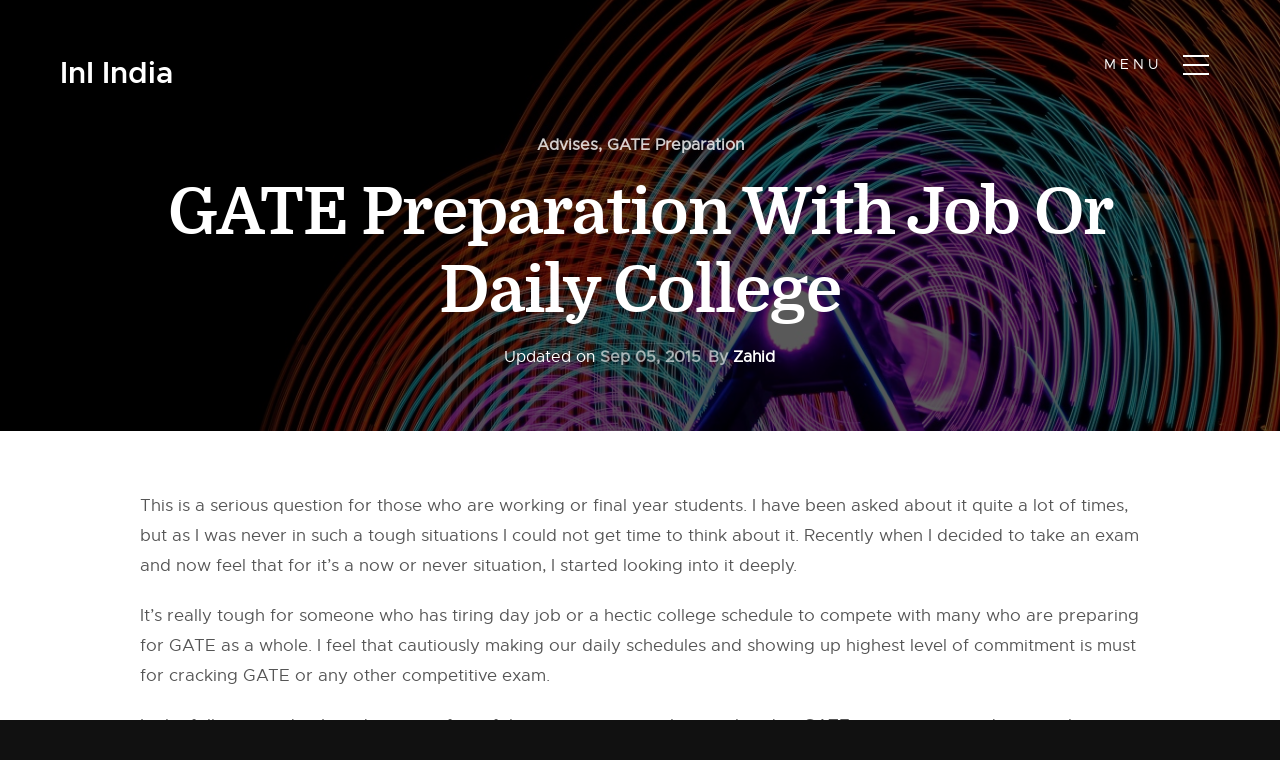

--- FILE ---
content_type: text/html; charset=UTF-8
request_url: https://www.inspirenignite.com/gate-preparation-with-job-or-daily-college/
body_size: 21835
content:
<!doctype html>
<html lang="en-US" prefix="og: https://ogp.me/ns#">
<head>
<meta charset="UTF-8">
<meta name="viewport" content="width=device-width, initial-scale=1">
<link rel="profile" href="https://gmpg.org/xfn/11">
<!-- CSS
================================================== -->
<!-- <link rel="stylesheet" href="https://www.inspirenignite.com/wp-content/themes/ini_theme/css/base.css"> -->
<!-- <link rel="stylesheet" href="https://www.inspirenignite.com/wp-content/themes/ini_theme/css/vendor.css"> -->
<!-- <link rel="stylesheet" href="https://www.inspirenignite.com/wp-content/themes/ini_theme/css/main.css"> -->
<link rel="stylesheet" type="text/css" href="//www.inspirenignite.com/wp-content/cache/www.inspirenignite.com/wpfc-minified/fdidm4f9/a0tl2.css" media="all"/>
<style type="text/css" media="screen">
.s-styles { 
background: white;
padding-top: 15rem;
padding-bottom: 12rem;
}
</style>
<!-- script
================================================== -->
<!-- ristudyt-script enqueued -->
<!-- Search Engine Optimization by Rank Math PRO - https://rankmath.com/ -->
<title>GATE Preparation With Job Or Daily College - All About Education</title>
<meta name="robots" content="follow, index, max-snippet:-1, max-video-preview:-1, max-image-preview:large"/>
<link rel="canonical" href="https://www.inspirenignite.com/gate-preparation-with-job-or-daily-college/" />
<meta property="og:locale" content="en_US" />
<meta property="og:type" content="article" />
<meta property="og:title" content="GATE Preparation With Job Or Daily College - All About Education" />
<meta property="og:description" content="This is a serious question for those who are working or final year students. I have been asked about it quite a lot of times, but as I was never [&hellip;]" />
<meta property="og:url" content="https://www.inspirenignite.com/gate-preparation-with-job-or-daily-college/" />
<meta property="og:site_name" content="All About Education" />
<meta property="article:publisher" content="https://www.facebook.com/inspire.n.ignite/" />
<meta property="article:tag" content="GATE" />
<meta property="article:tag" content="GATE 2014" />
<meta property="article:section" content="Advises" />
<meta property="og:updated_time" content="2015-09-05T08:08:59+05:30" />
<meta property="article:published_time" content="2013-09-01T14:19:37+05:30" />
<meta property="article:modified_time" content="2015-09-05T08:08:59+05:30" />
<meta name="twitter:card" content="summary_large_image" />
<meta name="twitter:title" content="GATE Preparation With Job Or Daily College - All About Education" />
<meta name="twitter:description" content="This is a serious question for those who are working or final year students. I have been asked about it quite a lot of times, but as I was never [&hellip;]" />
<meta name="twitter:site" content="@inspirenignite" />
<meta name="twitter:creator" content="@inspirenignite" />
<meta name="twitter:label1" content="Written by" />
<meta name="twitter:data1" content="Zahid" />
<meta name="twitter:label2" content="Time to read" />
<meta name="twitter:data2" content="1 minute" />
<script type="application/ld+json" class="rank-math-schema-pro">{"@context":"https://schema.org","@graph":[{"@type":["Person","Organization"],"@id":"https://www.inspirenignite.com/#person","name":"Khalid","sameAs":["https://www.facebook.com/inspire.n.ignite/","https://twitter.com/inspirenignite"],"logo":{"@type":"ImageObject","@id":"https://www.inspirenignite.com/#logo","url":"https://www.inspirenignite.com/wp-content/uploads/sites/1/2019/03/INI_Logo.png","contentUrl":"https://www.inspirenignite.com/wp-content/uploads/sites/1/2019/03/INI_Logo.png","caption":"All About Education","inLanguage":"en-US","width":"224","height":"82"},"image":{"@type":"ImageObject","@id":"https://www.inspirenignite.com/#logo","url":"https://www.inspirenignite.com/wp-content/uploads/sites/1/2019/03/INI_Logo.png","contentUrl":"https://www.inspirenignite.com/wp-content/uploads/sites/1/2019/03/INI_Logo.png","caption":"All About Education","inLanguage":"en-US","width":"224","height":"82"}},{"@type":"WebSite","@id":"https://www.inspirenignite.com/#website","url":"https://www.inspirenignite.com","name":"All About Education","alternateName":"InI","publisher":{"@id":"https://www.inspirenignite.com/#person"},"inLanguage":"en-US"},{"@type":"BreadcrumbList","@id":"https://www.inspirenignite.com/gate-preparation-with-job-or-daily-college/#breadcrumb","itemListElement":[{"@type":"ListItem","position":"1","item":{"@id":"https://www.inspirenignite.com","name":"Home"}},{"@type":"ListItem","position":"2","item":{"@id":"https://www.inspirenignite.com/gate-preparation-with-job-or-daily-college/","name":"GATE Preparation With Job Or Daily College"}}]},{"@type":"WebPage","@id":"https://www.inspirenignite.com/gate-preparation-with-job-or-daily-college/#webpage","url":"https://www.inspirenignite.com/gate-preparation-with-job-or-daily-college/","name":"GATE Preparation With Job Or Daily College - All About Education","datePublished":"2013-09-01T14:19:37+05:30","dateModified":"2015-09-05T08:08:59+05:30","isPartOf":{"@id":"https://www.inspirenignite.com/#website"},"inLanguage":"en-US","breadcrumb":{"@id":"https://www.inspirenignite.com/gate-preparation-with-job-or-daily-college/#breadcrumb"}},{"@type":"Person","@id":"https://www.inspirenignite.com/author/zahid/","name":"Zahid","url":"https://www.inspirenignite.com/author/zahid/","image":{"@type":"ImageObject","@id":"https://secure.gravatar.com/avatar/1a4ecabc731eea6313a2d64f225d9586a1f4c1d81323e73d2d79810d597b1287?s=96&amp;d=mm&amp;r=g","url":"https://secure.gravatar.com/avatar/1a4ecabc731eea6313a2d64f225d9586a1f4c1d81323e73d2d79810d597b1287?s=96&amp;d=mm&amp;r=g","caption":"Zahid","inLanguage":"en-US"},"sameAs":["https://plus.google.com/110255902989127641887"]},{"@type":"Article","headline":"GATE Preparation With Job Or Daily College - All About Education","datePublished":"2013-09-01T14:19:37+05:30","dateModified":"2015-09-05T08:08:59+05:30","author":{"@id":"https://www.inspirenignite.com/author/zahid/","name":"Zahid"},"publisher":{"@id":"https://www.inspirenignite.com/#person"},"description":"This is a serious question for those who are working or final year students. I have been asked about it quite a lot of times, but as I was never in such a tough situations I could not get time to think about it. Recently when I decided to take an exam and now feel that for it\u2019s a now or never situation, I started looking into it deeply.","name":"GATE Preparation With Job Or Daily College - All About Education","@id":"https://www.inspirenignite.com/gate-preparation-with-job-or-daily-college/#richSnippet","isPartOf":{"@id":"https://www.inspirenignite.com/gate-preparation-with-job-or-daily-college/#webpage"},"inLanguage":"en-US","mainEntityOfPage":{"@id":"https://www.inspirenignite.com/gate-preparation-with-job-or-daily-college/#webpage"}}]}</script>
<!-- /Rank Math WordPress SEO plugin -->
<link rel='dns-prefetch' href='//www.inspirenignite.com' />
<link rel='dns-prefetch' href='//cdn.datatables.net' />
<link rel='dns-prefetch' href='//ajax.googleapis.com' />
<link rel="alternate" type="application/rss+xml" title="All About Education &raquo; Feed" href="https://www.inspirenignite.com/feed/" />
<link rel="alternate" type="application/rss+xml" title="All About Education &raquo; Comments Feed" href="https://www.inspirenignite.com/comments/feed/" />
<link rel="alternate" type="application/rss+xml" title="All About Education &raquo; GATE Preparation With Job Or Daily College Comments Feed" href="https://www.inspirenignite.com/gate-preparation-with-job-or-daily-college/feed/" />
<link rel="alternate" title="oEmbed (JSON)" type="application/json+oembed" href="https://www.inspirenignite.com/wp-json/oembed/1.0/embed?url=https%3A%2F%2Fwww.inspirenignite.com%2Fgate-preparation-with-job-or-daily-college%2F" />
<style id='wp-img-auto-sizes-contain-inline-css' type='text/css'>
img:is([sizes=auto i],[sizes^="auto," i]){contain-intrinsic-size:3000px 1500px}
/*# sourceURL=wp-img-auto-sizes-contain-inline-css */
</style>
<style id='wp-block-library-inline-css' type='text/css'>
:root{--wp-block-synced-color:#7a00df;--wp-block-synced-color--rgb:122,0,223;--wp-bound-block-color:var(--wp-block-synced-color);--wp-editor-canvas-background:#ddd;--wp-admin-theme-color:#007cba;--wp-admin-theme-color--rgb:0,124,186;--wp-admin-theme-color-darker-10:#006ba1;--wp-admin-theme-color-darker-10--rgb:0,107,160.5;--wp-admin-theme-color-darker-20:#005a87;--wp-admin-theme-color-darker-20--rgb:0,90,135;--wp-admin-border-width-focus:2px}@media (min-resolution:192dpi){:root{--wp-admin-border-width-focus:1.5px}}.wp-element-button{cursor:pointer}:root .has-very-light-gray-background-color{background-color:#eee}:root .has-very-dark-gray-background-color{background-color:#313131}:root .has-very-light-gray-color{color:#eee}:root .has-very-dark-gray-color{color:#313131}:root .has-vivid-green-cyan-to-vivid-cyan-blue-gradient-background{background:linear-gradient(135deg,#00d084,#0693e3)}:root .has-purple-crush-gradient-background{background:linear-gradient(135deg,#34e2e4,#4721fb 50%,#ab1dfe)}:root .has-hazy-dawn-gradient-background{background:linear-gradient(135deg,#faaca8,#dad0ec)}:root .has-subdued-olive-gradient-background{background:linear-gradient(135deg,#fafae1,#67a671)}:root .has-atomic-cream-gradient-background{background:linear-gradient(135deg,#fdd79a,#004a59)}:root .has-nightshade-gradient-background{background:linear-gradient(135deg,#330968,#31cdcf)}:root .has-midnight-gradient-background{background:linear-gradient(135deg,#020381,#2874fc)}:root{--wp--preset--font-size--normal:16px;--wp--preset--font-size--huge:42px}.has-regular-font-size{font-size:1em}.has-larger-font-size{font-size:2.625em}.has-normal-font-size{font-size:var(--wp--preset--font-size--normal)}.has-huge-font-size{font-size:var(--wp--preset--font-size--huge)}.has-text-align-center{text-align:center}.has-text-align-left{text-align:left}.has-text-align-right{text-align:right}.has-fit-text{white-space:nowrap!important}#end-resizable-editor-section{display:none}.aligncenter{clear:both}.items-justified-left{justify-content:flex-start}.items-justified-center{justify-content:center}.items-justified-right{justify-content:flex-end}.items-justified-space-between{justify-content:space-between}.screen-reader-text{border:0;clip-path:inset(50%);height:1px;margin:-1px;overflow:hidden;padding:0;position:absolute;width:1px;word-wrap:normal!important}.screen-reader-text:focus{background-color:#ddd;clip-path:none;color:#444;display:block;font-size:1em;height:auto;left:5px;line-height:normal;padding:15px 23px 14px;text-decoration:none;top:5px;width:auto;z-index:100000}html :where(.has-border-color){border-style:solid}html :where([style*=border-top-color]){border-top-style:solid}html :where([style*=border-right-color]){border-right-style:solid}html :where([style*=border-bottom-color]){border-bottom-style:solid}html :where([style*=border-left-color]){border-left-style:solid}html :where([style*=border-width]){border-style:solid}html :where([style*=border-top-width]){border-top-style:solid}html :where([style*=border-right-width]){border-right-style:solid}html :where([style*=border-bottom-width]){border-bottom-style:solid}html :where([style*=border-left-width]){border-left-style:solid}html :where(img[class*=wp-image-]){height:auto;max-width:100%}:where(figure){margin:0 0 1em}html :where(.is-position-sticky){--wp-admin--admin-bar--position-offset:var(--wp-admin--admin-bar--height,0px)}@media screen and (max-width:600px){html :where(.is-position-sticky){--wp-admin--admin-bar--position-offset:0px}}
/*# sourceURL=wp-block-library-inline-css */
</style><style id='global-styles-inline-css' type='text/css'>
:root{--wp--preset--aspect-ratio--square: 1;--wp--preset--aspect-ratio--4-3: 4/3;--wp--preset--aspect-ratio--3-4: 3/4;--wp--preset--aspect-ratio--3-2: 3/2;--wp--preset--aspect-ratio--2-3: 2/3;--wp--preset--aspect-ratio--16-9: 16/9;--wp--preset--aspect-ratio--9-16: 9/16;--wp--preset--color--black: #000000;--wp--preset--color--cyan-bluish-gray: #abb8c3;--wp--preset--color--white: #ffffff;--wp--preset--color--pale-pink: #f78da7;--wp--preset--color--vivid-red: #cf2e2e;--wp--preset--color--luminous-vivid-orange: #ff6900;--wp--preset--color--luminous-vivid-amber: #fcb900;--wp--preset--color--light-green-cyan: #7bdcb5;--wp--preset--color--vivid-green-cyan: #00d084;--wp--preset--color--pale-cyan-blue: #8ed1fc;--wp--preset--color--vivid-cyan-blue: #0693e3;--wp--preset--color--vivid-purple: #9b51e0;--wp--preset--gradient--vivid-cyan-blue-to-vivid-purple: linear-gradient(135deg,rgb(6,147,227) 0%,rgb(155,81,224) 100%);--wp--preset--gradient--light-green-cyan-to-vivid-green-cyan: linear-gradient(135deg,rgb(122,220,180) 0%,rgb(0,208,130) 100%);--wp--preset--gradient--luminous-vivid-amber-to-luminous-vivid-orange: linear-gradient(135deg,rgb(252,185,0) 0%,rgb(255,105,0) 100%);--wp--preset--gradient--luminous-vivid-orange-to-vivid-red: linear-gradient(135deg,rgb(255,105,0) 0%,rgb(207,46,46) 100%);--wp--preset--gradient--very-light-gray-to-cyan-bluish-gray: linear-gradient(135deg,rgb(238,238,238) 0%,rgb(169,184,195) 100%);--wp--preset--gradient--cool-to-warm-spectrum: linear-gradient(135deg,rgb(74,234,220) 0%,rgb(151,120,209) 20%,rgb(207,42,186) 40%,rgb(238,44,130) 60%,rgb(251,105,98) 80%,rgb(254,248,76) 100%);--wp--preset--gradient--blush-light-purple: linear-gradient(135deg,rgb(255,206,236) 0%,rgb(152,150,240) 100%);--wp--preset--gradient--blush-bordeaux: linear-gradient(135deg,rgb(254,205,165) 0%,rgb(254,45,45) 50%,rgb(107,0,62) 100%);--wp--preset--gradient--luminous-dusk: linear-gradient(135deg,rgb(255,203,112) 0%,rgb(199,81,192) 50%,rgb(65,88,208) 100%);--wp--preset--gradient--pale-ocean: linear-gradient(135deg,rgb(255,245,203) 0%,rgb(182,227,212) 50%,rgb(51,167,181) 100%);--wp--preset--gradient--electric-grass: linear-gradient(135deg,rgb(202,248,128) 0%,rgb(113,206,126) 100%);--wp--preset--gradient--midnight: linear-gradient(135deg,rgb(2,3,129) 0%,rgb(40,116,252) 100%);--wp--preset--font-size--small: 13px;--wp--preset--font-size--medium: 20px;--wp--preset--font-size--large: 36px;--wp--preset--font-size--x-large: 42px;--wp--preset--spacing--20: 0.44rem;--wp--preset--spacing--30: 0.67rem;--wp--preset--spacing--40: 1rem;--wp--preset--spacing--50: 1.5rem;--wp--preset--spacing--60: 2.25rem;--wp--preset--spacing--70: 3.38rem;--wp--preset--spacing--80: 5.06rem;--wp--preset--shadow--natural: 6px 6px 9px rgba(0, 0, 0, 0.2);--wp--preset--shadow--deep: 12px 12px 50px rgba(0, 0, 0, 0.4);--wp--preset--shadow--sharp: 6px 6px 0px rgba(0, 0, 0, 0.2);--wp--preset--shadow--outlined: 6px 6px 0px -3px rgb(255, 255, 255), 6px 6px rgb(0, 0, 0);--wp--preset--shadow--crisp: 6px 6px 0px rgb(0, 0, 0);}:where(.is-layout-flex){gap: 0.5em;}:where(.is-layout-grid){gap: 0.5em;}body .is-layout-flex{display: flex;}.is-layout-flex{flex-wrap: wrap;align-items: center;}.is-layout-flex > :is(*, div){margin: 0;}body .is-layout-grid{display: grid;}.is-layout-grid > :is(*, div){margin: 0;}:where(.wp-block-columns.is-layout-flex){gap: 2em;}:where(.wp-block-columns.is-layout-grid){gap: 2em;}:where(.wp-block-post-template.is-layout-flex){gap: 1.25em;}:where(.wp-block-post-template.is-layout-grid){gap: 1.25em;}.has-black-color{color: var(--wp--preset--color--black) !important;}.has-cyan-bluish-gray-color{color: var(--wp--preset--color--cyan-bluish-gray) !important;}.has-white-color{color: var(--wp--preset--color--white) !important;}.has-pale-pink-color{color: var(--wp--preset--color--pale-pink) !important;}.has-vivid-red-color{color: var(--wp--preset--color--vivid-red) !important;}.has-luminous-vivid-orange-color{color: var(--wp--preset--color--luminous-vivid-orange) !important;}.has-luminous-vivid-amber-color{color: var(--wp--preset--color--luminous-vivid-amber) !important;}.has-light-green-cyan-color{color: var(--wp--preset--color--light-green-cyan) !important;}.has-vivid-green-cyan-color{color: var(--wp--preset--color--vivid-green-cyan) !important;}.has-pale-cyan-blue-color{color: var(--wp--preset--color--pale-cyan-blue) !important;}.has-vivid-cyan-blue-color{color: var(--wp--preset--color--vivid-cyan-blue) !important;}.has-vivid-purple-color{color: var(--wp--preset--color--vivid-purple) !important;}.has-black-background-color{background-color: var(--wp--preset--color--black) !important;}.has-cyan-bluish-gray-background-color{background-color: var(--wp--preset--color--cyan-bluish-gray) !important;}.has-white-background-color{background-color: var(--wp--preset--color--white) !important;}.has-pale-pink-background-color{background-color: var(--wp--preset--color--pale-pink) !important;}.has-vivid-red-background-color{background-color: var(--wp--preset--color--vivid-red) !important;}.has-luminous-vivid-orange-background-color{background-color: var(--wp--preset--color--luminous-vivid-orange) !important;}.has-luminous-vivid-amber-background-color{background-color: var(--wp--preset--color--luminous-vivid-amber) !important;}.has-light-green-cyan-background-color{background-color: var(--wp--preset--color--light-green-cyan) !important;}.has-vivid-green-cyan-background-color{background-color: var(--wp--preset--color--vivid-green-cyan) !important;}.has-pale-cyan-blue-background-color{background-color: var(--wp--preset--color--pale-cyan-blue) !important;}.has-vivid-cyan-blue-background-color{background-color: var(--wp--preset--color--vivid-cyan-blue) !important;}.has-vivid-purple-background-color{background-color: var(--wp--preset--color--vivid-purple) !important;}.has-black-border-color{border-color: var(--wp--preset--color--black) !important;}.has-cyan-bluish-gray-border-color{border-color: var(--wp--preset--color--cyan-bluish-gray) !important;}.has-white-border-color{border-color: var(--wp--preset--color--white) !important;}.has-pale-pink-border-color{border-color: var(--wp--preset--color--pale-pink) !important;}.has-vivid-red-border-color{border-color: var(--wp--preset--color--vivid-red) !important;}.has-luminous-vivid-orange-border-color{border-color: var(--wp--preset--color--luminous-vivid-orange) !important;}.has-luminous-vivid-amber-border-color{border-color: var(--wp--preset--color--luminous-vivid-amber) !important;}.has-light-green-cyan-border-color{border-color: var(--wp--preset--color--light-green-cyan) !important;}.has-vivid-green-cyan-border-color{border-color: var(--wp--preset--color--vivid-green-cyan) !important;}.has-pale-cyan-blue-border-color{border-color: var(--wp--preset--color--pale-cyan-blue) !important;}.has-vivid-cyan-blue-border-color{border-color: var(--wp--preset--color--vivid-cyan-blue) !important;}.has-vivid-purple-border-color{border-color: var(--wp--preset--color--vivid-purple) !important;}.has-vivid-cyan-blue-to-vivid-purple-gradient-background{background: var(--wp--preset--gradient--vivid-cyan-blue-to-vivid-purple) !important;}.has-light-green-cyan-to-vivid-green-cyan-gradient-background{background: var(--wp--preset--gradient--light-green-cyan-to-vivid-green-cyan) !important;}.has-luminous-vivid-amber-to-luminous-vivid-orange-gradient-background{background: var(--wp--preset--gradient--luminous-vivid-amber-to-luminous-vivid-orange) !important;}.has-luminous-vivid-orange-to-vivid-red-gradient-background{background: var(--wp--preset--gradient--luminous-vivid-orange-to-vivid-red) !important;}.has-very-light-gray-to-cyan-bluish-gray-gradient-background{background: var(--wp--preset--gradient--very-light-gray-to-cyan-bluish-gray) !important;}.has-cool-to-warm-spectrum-gradient-background{background: var(--wp--preset--gradient--cool-to-warm-spectrum) !important;}.has-blush-light-purple-gradient-background{background: var(--wp--preset--gradient--blush-light-purple) !important;}.has-blush-bordeaux-gradient-background{background: var(--wp--preset--gradient--blush-bordeaux) !important;}.has-luminous-dusk-gradient-background{background: var(--wp--preset--gradient--luminous-dusk) !important;}.has-pale-ocean-gradient-background{background: var(--wp--preset--gradient--pale-ocean) !important;}.has-electric-grass-gradient-background{background: var(--wp--preset--gradient--electric-grass) !important;}.has-midnight-gradient-background{background: var(--wp--preset--gradient--midnight) !important;}.has-small-font-size{font-size: var(--wp--preset--font-size--small) !important;}.has-medium-font-size{font-size: var(--wp--preset--font-size--medium) !important;}.has-large-font-size{font-size: var(--wp--preset--font-size--large) !important;}.has-x-large-font-size{font-size: var(--wp--preset--font-size--x-large) !important;}
/*# sourceURL=global-styles-inline-css */
</style>
<style id='classic-theme-styles-inline-css' type='text/css'>
/*! This file is auto-generated */
.wp-block-button__link{color:#fff;background-color:#32373c;border-radius:9999px;box-shadow:none;text-decoration:none;padding:calc(.667em + 2px) calc(1.333em + 2px);font-size:1.125em}.wp-block-file__button{background:#32373c;color:#fff;text-decoration:none}
/*# sourceURL=/wp-includes/css/classic-themes.min.css */
</style>
<link rel='stylesheet' id='ini_tablepress-css' href='https://cdn.datatables.net/1.10.7/css/jquery.dataTables.css?ver=e9e48e9473ef9fa3b44cb5246bce5dbc' type='text/css' media='all' />
<!-- <link rel='stylesheet' id='bbp-default-css' href='https://www.inspirenignite.com/wp-content/plugins/bbpress/templates/default/css/bbpress.min.css?ver=2.6.14' type='text/css' media='all' /> -->
<!-- <link rel='stylesheet' id='ini_theme-style-css' href='https://www.inspirenignite.com/wp-content/themes/ini_theme/style.css?ver=e9e48e9473ef9fa3b44cb5246bce5dbc' type='text/css' media='all' /> -->
<!-- <link rel='stylesheet' id='yarppRelatedCss-css' href='https://www.inspirenignite.com/wp-content/plugins/yet-another-related-posts-plugin/style/related.css?ver=5.30.11' type='text/css' media='all' /> -->
<link rel="stylesheet" type="text/css" href="//www.inspirenignite.com/wp-content/cache/www.inspirenignite.com/wpfc-minified/6v2kr24x/a0tmu.css" media="all"/>
<link rel="https://api.w.org/" href="https://www.inspirenignite.com/wp-json/" /><link rel="alternate" title="JSON" type="application/json" href="https://www.inspirenignite.com/wp-json/wp/v2/posts/7199" />	<!-- HFCM by 99 Robots - Snippet # 1: Google Tag Manager Header -->
<!-- Google tag (gtag.js) -->
<script data-wpfc-render="false">(function(){let events=["mousemove", "wheel", "scroll", "touchstart", "touchmove"];let fired = false;events.forEach(function(event){window.addEventListener(event, function(){if(fired === false){fired = true;setTimeout(function(){ (function(d,s){var f=d.getElementsByTagName(s)[0];j=d.createElement(s);j.setAttribute('src', 'https://www.googletagmanager.com/gtag/js?id=G-C325K1XV07');f.parentNode.insertBefore(j,f);})(document,'script'); }, 100);}},{once: true});});})();</script>
<script>
window.dataLayer = window.dataLayer || [];
function gtag(){dataLayer.push(arguments);}
gtag('js', new Date());
gtag('config', 'G-C325K1XV07');
</script>
<!-- /end HFCM by 99 Robots -->
<link rel="icon" href="https://www.inspirenignite.com/wp-content/uploads/sites/1/2024/12/web-app-manifest-512x512-1.png" sizes="32x32" />
<link rel="icon" href="https://www.inspirenignite.com/wp-content/uploads/sites/1/2024/12/web-app-manifest-512x512-1.png" sizes="192x192" />
<link rel="apple-touch-icon" href="https://www.inspirenignite.com/wp-content/uploads/sites/1/2024/12/web-app-manifest-512x512-1.png" />
<meta name="msapplication-TileImage" content="https://www.inspirenignite.com/wp-content/uploads/sites/1/2024/12/web-app-manifest-512x512-1.png" />
<style type="text/css">div.nsl-container[data-align="left"] {
text-align: left;
}
div.nsl-container[data-align="center"] {
text-align: center;
}
div.nsl-container[data-align="right"] {
text-align: right;
}
div.nsl-container div.nsl-container-buttons a[data-plugin="nsl"] {
text-decoration: none;
box-shadow: none;
border: 0;
}
div.nsl-container .nsl-container-buttons {
display: flex;
padding: 5px 0;
}
div.nsl-container.nsl-container-block .nsl-container-buttons {
display: inline-grid;
grid-template-columns: minmax(145px, auto);
}
div.nsl-container-block-fullwidth .nsl-container-buttons {
flex-flow: column;
align-items: center;
}
div.nsl-container-block-fullwidth .nsl-container-buttons a,
div.nsl-container-block .nsl-container-buttons a {
flex: 1 1 auto;
display: block;
margin: 5px 0;
width: 100%;
}
div.nsl-container-inline {
margin: -5px;
text-align: left;
}
div.nsl-container-inline .nsl-container-buttons {
justify-content: center;
flex-wrap: wrap;
}
div.nsl-container-inline .nsl-container-buttons a {
margin: 5px;
display: inline-block;
}
div.nsl-container-grid .nsl-container-buttons {
flex-flow: row;
align-items: center;
flex-wrap: wrap;
}
div.nsl-container-grid .nsl-container-buttons a {
flex: 1 1 auto;
display: block;
margin: 5px;
max-width: 280px;
width: 100%;
}
@media only screen and (min-width: 650px) {
div.nsl-container-grid .nsl-container-buttons a {
width: auto;
}
}
div.nsl-container .nsl-button {
cursor: pointer;
vertical-align: top;
border-radius: 4px;
}
div.nsl-container .nsl-button-default {
color: #fff;
display: flex;
}
div.nsl-container .nsl-button-icon {
display: inline-block;
}
div.nsl-container .nsl-button-svg-container {
flex: 0 0 auto;
padding: 8px;
display: flex;
align-items: center;
}
div.nsl-container svg {
height: 24px;
width: 24px;
vertical-align: top;
}
div.nsl-container .nsl-button-default div.nsl-button-label-container {
margin: 0 24px 0 12px;
padding: 10px 0;
font-family: Helvetica, Arial, sans-serif;
font-size: 16px;
line-height: 20px;
letter-spacing: .25px;
overflow: hidden;
text-align: center;
text-overflow: clip;
white-space: nowrap;
flex: 1 1 auto;
-webkit-font-smoothing: antialiased;
-moz-osx-font-smoothing: grayscale;
text-transform: none;
display: inline-block;
}
div.nsl-container .nsl-button-google[data-skin="light"] {
box-shadow: inset 0 0 0 1px #747775;
color: #1f1f1f;
}
div.nsl-container .nsl-button-google[data-skin="dark"] {
box-shadow: inset 0 0 0 1px #8E918F;
color: #E3E3E3;
}
div.nsl-container .nsl-button-google[data-skin="neutral"] {
color: #1F1F1F;
}
div.nsl-container .nsl-button-google div.nsl-button-label-container {
font-family: "Roboto Medium", Roboto, Helvetica, Arial, sans-serif;
}
div.nsl-container .nsl-button-apple .nsl-button-svg-container {
padding: 0 6px;
}
div.nsl-container .nsl-button-apple .nsl-button-svg-container svg {
height: 40px;
width: auto;
}
div.nsl-container .nsl-button-apple[data-skin="light"] {
color: #000;
box-shadow: 0 0 0 1px #000;
}
div.nsl-container .nsl-button-facebook[data-skin="white"] {
color: #000;
box-shadow: inset 0 0 0 1px #000;
}
div.nsl-container .nsl-button-facebook[data-skin="light"] {
color: #1877F2;
box-shadow: inset 0 0 0 1px #1877F2;
}
div.nsl-container .nsl-button-spotify[data-skin="white"] {
color: #191414;
box-shadow: inset 0 0 0 1px #191414;
}
div.nsl-container .nsl-button-apple div.nsl-button-label-container {
font-size: 17px;
font-family: -apple-system, BlinkMacSystemFont, "Segoe UI", Roboto, Helvetica, Arial, sans-serif, "Apple Color Emoji", "Segoe UI Emoji", "Segoe UI Symbol";
}
div.nsl-container .nsl-button-slack div.nsl-button-label-container {
font-size: 17px;
font-family: -apple-system, BlinkMacSystemFont, "Segoe UI", Roboto, Helvetica, Arial, sans-serif, "Apple Color Emoji", "Segoe UI Emoji", "Segoe UI Symbol";
}
div.nsl-container .nsl-button-slack[data-skin="light"] {
color: #000000;
box-shadow: inset 0 0 0 1px #DDDDDD;
}
div.nsl-container .nsl-button-tiktok[data-skin="light"] {
color: #161823;
box-shadow: 0 0 0 1px rgba(22, 24, 35, 0.12);
}
div.nsl-container .nsl-button-kakao {
color: rgba(0, 0, 0, 0.85);
}
.nsl-clear {
clear: both;
}
.nsl-container {
clear: both;
}
.nsl-disabled-provider .nsl-button {
filter: grayscale(1);
opacity: 0.8;
}
/*Button align start*/
div.nsl-container-inline[data-align="left"] .nsl-container-buttons {
justify-content: flex-start;
}
div.nsl-container-inline[data-align="center"] .nsl-container-buttons {
justify-content: center;
}
div.nsl-container-inline[data-align="right"] .nsl-container-buttons {
justify-content: flex-end;
}
div.nsl-container-grid[data-align="left"] .nsl-container-buttons {
justify-content: flex-start;
}
div.nsl-container-grid[data-align="center"] .nsl-container-buttons {
justify-content: center;
}
div.nsl-container-grid[data-align="right"] .nsl-container-buttons {
justify-content: flex-end;
}
div.nsl-container-grid[data-align="space-around"] .nsl-container-buttons {
justify-content: space-around;
}
div.nsl-container-grid[data-align="space-between"] .nsl-container-buttons {
justify-content: space-between;
}
/* Button align end*/
/* Redirect */
#nsl-redirect-overlay {
display: flex;
flex-direction: column;
justify-content: center;
align-items: center;
position: fixed;
z-index: 1000000;
left: 0;
top: 0;
width: 100%;
height: 100%;
backdrop-filter: blur(1px);
background-color: RGBA(0, 0, 0, .32);;
}
#nsl-redirect-overlay-container {
display: flex;
flex-direction: column;
justify-content: center;
align-items: center;
background-color: white;
padding: 30px;
border-radius: 10px;
}
#nsl-redirect-overlay-spinner {
content: '';
display: block;
margin: 20px;
border: 9px solid RGBA(0, 0, 0, .6);
border-top: 9px solid #fff;
border-radius: 50%;
box-shadow: inset 0 0 0 1px RGBA(0, 0, 0, .6), 0 0 0 1px RGBA(0, 0, 0, .6);
width: 40px;
height: 40px;
animation: nsl-loader-spin 2s linear infinite;
}
@keyframes nsl-loader-spin {
0% {
transform: rotate(0deg)
}
to {
transform: rotate(360deg)
}
}
#nsl-redirect-overlay-title {
font-family: -apple-system, BlinkMacSystemFont, "Segoe UI", Roboto, Oxygen-Sans, Ubuntu, Cantarell, "Helvetica Neue", sans-serif;
font-size: 18px;
font-weight: bold;
color: #3C434A;
}
#nsl-redirect-overlay-text {
font-family: -apple-system, BlinkMacSystemFont, "Segoe UI", Roboto, Oxygen-Sans, Ubuntu, Cantarell, "Helvetica Neue", sans-serif;
text-align: center;
font-size: 14px;
color: #3C434A;
}
/* Redirect END*/</style><style type="text/css">/* Notice fallback */
#nsl-notices-fallback {
position: fixed;
right: 10px;
top: 10px;
z-index: 10000;
}
.admin-bar #nsl-notices-fallback {
top: 42px;
}
#nsl-notices-fallback > div {
position: relative;
background: #fff;
border-left: 4px solid #fff;
box-shadow: 0 1px 1px 0 rgba(0, 0, 0, .1);
margin: 5px 15px 2px;
padding: 1px 20px;
}
#nsl-notices-fallback > div.error {
display: block;
border-left-color: #dc3232;
}
#nsl-notices-fallback > div.updated {
display: block;
border-left-color: #46b450;
}
#nsl-notices-fallback p {
margin: .5em 0;
padding: 2px;
}
#nsl-notices-fallback > div:after {
position: absolute;
right: 5px;
top: 5px;
content: '\00d7';
display: block;
height: 16px;
width: 16px;
line-height: 16px;
text-align: center;
font-size: 20px;
cursor: pointer;
}</style></head>
<body data-rsssl=1 class="wp-singular post-template-default single single-post postid-7199 single-format-standard wp-custom-logo wp-theme-ini_theme">
<!-- header
================================================== -->
<header id="top" class="s-header">
<div class="header-logo">
<h3><a class="logo-text" href="https://www.inspirenignite.com">InI India</a></h3>        </div> <!-- end header-logo -->
<nav class="header-nav">
<a href="#0" class="header-nav__close" title="close"><span>Close</span></a>
<div class="header-nav__content">
<h3>InI India</h3>
<div class="menu-primary-container"><ul id="primary-menu" class="header-nav__list"><li id="menu-item-3252" class="menu-item menu-item-type-custom menu-item-object-custom menu-item-home menu-item-3252"><a href="https://www.inspirenignite.com/">Home</a></li>
<li id="menu-item-8671" class="menu-item menu-item-type-custom menu-item-object-custom menu-item-has-children menu-item-8671"><a href="https://www.inspirenignite.com/gate/">GATE</a>
<ul class="sub-menu">
<li id="menu-item-8672" class="menu-item menu-item-type-custom menu-item-object-custom menu-item-8672"><a href="https://www.inspirenignite.com/category/gate-exam-info/">GATE Exam Info</a></li>
<li id="menu-item-8673" class="menu-item menu-item-type-custom menu-item-object-custom menu-item-8673"><a href="https://www.inspirenignite.com/category/gate-preparation">GATE Preparation</a></li>
<li id="menu-item-8674" class="menu-item menu-item-type-custom menu-item-object-custom menu-item-8674"><a href="https://www.inspirenignite.com/category/gate-syllabus/">GATE Syllabus</a></li>
<li id="menu-item-8675" class="menu-item menu-item-type-custom menu-item-object-custom menu-item-8675"><a href="https://www.inspirenignite.com/category/gate-stats/">GATE Stats</a></li>
<li id="menu-item-8676" class="menu-item menu-item-type-custom menu-item-object-custom menu-item-8676"><a href="https://www.inspirenignite.com/category/after-gate-exam/">After GATE Exam</a></li>
<li id="menu-item-8677" class="menu-item menu-item-type-custom menu-item-object-custom menu-item-8677"><a href="https://www.inspirenignite.com/category/gate-cutoff/">GATE Cutoffs</a></li>
<li id="menu-item-8678" class="menu-item menu-item-type-custom menu-item-object-custom menu-item-8678"><a href="https://www.inspirenignite.com/category/gate-motivation/">GATE Motivation</a></li>
<li id="menu-item-8679" class="menu-item menu-item-type-custom menu-item-object-custom menu-item-8679"><a href="https://www.inspirenignite.com/category/toppersinterviews/">GATE Topper Interview</a></li>
<li id="menu-item-8680" class="menu-item menu-item-type-custom menu-item-object-custom menu-item-8680"><a href="https://www.inspirenignite.com/category/personals/">Personals</a></li>
</ul>
</li>
<li id="menu-item-8681" class="menu-item menu-item-type-custom menu-item-object-custom menu-item-has-children menu-item-8681"><a href="https://www.inspirenignite.com/m-tech/">M.Tech</a>
<ul class="sub-menu">
<li id="menu-item-8682" class="menu-item menu-item-type-custom menu-item-object-custom menu-item-8682"><a href="https://www.inspirenignite.com/category/m-tech-admission-advises/">M.Tech Admission Advises</a></li>
<li id="menu-item-8683" class="menu-item menu-item-type-custom menu-item-object-custom menu-item-8683"><a href="https://www.inspirenignite.com/category/top-colleges/">Top Colleges</a></li>
<li id="menu-item-8684" class="menu-item menu-item-type-custom menu-item-object-custom menu-item-8684"><a href="https://www.inspirenignite.com/category/gate-cutoff/">GATE Cutoffs</a></li>
<li id="menu-item-8685" class="menu-item menu-item-type-custom menu-item-object-custom menu-item-8685"><a href="https://www.inspirenignite.com/category/m-tech-distance/">M.Tech Distance</a></li>
<li id="menu-item-8686" class="menu-item menu-item-type-custom menu-item-object-custom menu-item-8686"><a href="https://www.inspirenignite.com/category/post-engineering-confusions/">Post Engineering Confusions</a></li>
<li id="menu-item-8687" class="menu-item menu-item-type-custom menu-item-object-custom menu-item-8687"><a href="https://www.inspirenignite.com/category/research-advises/">Research Advises</a></li>
<li id="menu-item-8688" class="menu-item menu-item-type-custom menu-item-object-custom menu-item-8688"><a href="https://www.inspirenignite.com/category/advises/">Advices</a></li>
<li id="menu-item-8689" class="menu-item menu-item-type-custom menu-item-object-custom menu-item-8689"><a href="https://www.inspirenignite.com/category/opinion/">Opinion</a></li>
</ul>
</li>
<li id="menu-item-8690" class="menu-item menu-item-type-custom menu-item-object-custom menu-item-has-children menu-item-8690"><a href="https://www.inspirenignite.com/b-tech/">B.Tech</a>
<ul class="sub-menu">
<li id="menu-item-8691" class="menu-item menu-item-type-custom menu-item-object-custom menu-item-8691"><a href="https://www.inspirenignite.com/category/b-tech-admission-advises/">B.Tech Admission Advises</a></li>
<li id="menu-item-8692" class="menu-item menu-item-type-custom menu-item-object-custom menu-item-8692"><a href="https://www.inspirenignite.com/category/top-colleges/">Top Colleges</a></li>
<li id="menu-item-8693" class="menu-item menu-item-type-custom menu-item-object-custom menu-item-8693"><a href="https://www.inspirenignite.com/category/b-tech-college-predictors/">Engineering Cutoffs and Closing Ranks</a></li>
<li id="menu-item-8694" class="menu-item menu-item-type-custom menu-item-object-custom menu-item-8694"><a href="https://www.inspirenignite.com/category/seminar/">Seminars</a></li>
</ul>
</li>
<li id="menu-item-8181" class="menu-item menu-item-type-custom menu-item-object-custom menu-item-has-children menu-item-8181"><a>Calculator and Predictors</a>
<ul class="sub-menu">
<li id="menu-item-7413" class="menu-item menu-item-type-post_type menu-item-object-page menu-item-7413"><a href="https://www.inspirenignite.com/gate-score-calculator/">GATE Score Calculator 2026/GATE Score Predictor 2026</a></li>
<li id="menu-item-8922" class="menu-item menu-item-type-post_type menu-item-object-page menu-item-8922"><a href="https://www.inspirenignite.com/iit-gate-cutoff/">IIT GATE Cutoff &#038; College Predictor</a></li>
<li id="menu-item-7991" class="menu-item menu-item-type-post_type menu-item-object-page menu-item-7991"><a href="https://www.inspirenignite.com/gate-cutoff-and-m-tech-college-predictor/">NIT GATE Cutoff 2023</a></li>
<li id="menu-item-11462" class="menu-item menu-item-type-post_type menu-item-object-page menu-item-11462"><a href="https://www.inspirenignite.com/jee-college-predictor/">JEE College Predictor (Main &#038; Advanced)</a></li>
<li id="menu-item-8041" class="menu-item menu-item-type-post_type menu-item-object-page menu-item-8041"><a href="https://www.inspirenignite.com/eamcet-cutoff-and-possible-colleges/">EAMCET Cutoff and Possible Colleges</a></li>
<li id="menu-item-8085" class="menu-item menu-item-type-post_type menu-item-object-page menu-item-8085"><a href="https://www.inspirenignite.com/kcet-cutoff-closing-ranks-and-college-predictor/">KCET Cutoff Analyzer 2024 &#038; College Predictor</a></li>
<li id="menu-item-8153" class="menu-item menu-item-type-post_type menu-item-object-page menu-item-8153"><a href="https://www.inspirenignite.com/upsee-cutoff-and-college-predictor/">UPSEE College Predictor 2024 &#038; Cutoff</a></li>
<li id="menu-item-8170" class="menu-item menu-item-type-post_type menu-item-object-page menu-item-8170"><a href="https://www.inspirenignite.com/keam-cutoff-closing-ranks-and-college-predictor/">KEAM College Predictor 2024</a></li>
<li id="menu-item-8188" class="menu-item menu-item-type-post_type menu-item-object-page menu-item-8188"><a href="https://www.inspirenignite.com/tnea-cutoff-marks-and-college-predictor/">TNEA College Predictor and Cutoff 2024</a></li>
<li id="menu-item-8236" class="menu-item menu-item-type-post_type menu-item-object-page menu-item-8236"><a href="https://www.inspirenignite.com/mht-cet-cutoff-and-college-predictor/">MHTCET College Predictor 2024 &#038; Cutoff</a></li>
<li id="menu-item-9313" class="menu-item menu-item-type-post_type menu-item-object-page menu-item-9313"><a href="https://www.inspirenignite.com/ap-eamcet-cutoffs-and-college-predictor/">APEAPCET College Predictor 2024</a></li>
<li id="menu-item-9309" class="menu-item menu-item-type-post_type menu-item-object-page menu-item-9309"><a href="https://www.inspirenignite.com/ts-eamcet-cutoffs-and-college-predictor/">TS EAMCET College Predictor 2024</a></li>
<li id="menu-item-9294" class="menu-item menu-item-type-post_type menu-item-object-page menu-item-9294"><a href="https://www.inspirenignite.com/ggsipu-cet-opening-and-closing-ranks-with-college-predictor/">GGSIPU College Predictor 2024</a></li>
<li id="menu-item-9074" class="menu-item menu-item-type-post_type menu-item-object-page menu-item-9074"><a href="https://www.inspirenignite.com/jac-delhi-cutoffs/">JAC Delhi Cutoff &#038; College Predictor 2024</a></li>
<li id="menu-item-9338" class="menu-item menu-item-type-post_type menu-item-object-page menu-item-9338"><a href="https://www.inspirenignite.com/wbjee-opening-and-closing-ranks-with-college-predictor/">WBJEE College Predictor 2024 &#038; Cutoff</a></li>
<li id="menu-item-9524" class="menu-item menu-item-type-post_type menu-item-object-page menu-item-9524"><a href="https://www.inspirenignite.com/mp-engineering-be-cutoffs/">MPBE College Predictor 2024 &#038; Cutoff</a></li>
<li id="menu-item-10427" class="menu-item menu-item-type-post_type menu-item-object-page menu-item-10427"><a href="https://www.inspirenignite.com/pgcet-karnataka-mba-cutoffs-and-college-predictor/">PGCET Karnataka MBA Cutoffs and College Predictor</a></li>
<li id="menu-item-14112" class="menu-item menu-item-type-post_type menu-item-object-page menu-item-14112"><a href="https://www.inspirenignite.com/jee-advanced-college-predictor/">JEE Advance College Predictor 2024 &#038; Cutoffs</a></li>
<li id="menu-item-14113" class="menu-item menu-item-type-post_type menu-item-object-page menu-item-14113"><a href="https://www.inspirenignite.com/jee-advanced-rank-predictor/">JEE Advanced Rank Predictor 2024</a></li>
<li id="menu-item-14114" class="menu-item menu-item-type-post_type menu-item-object-page menu-item-14114"><a href="https://www.inspirenignite.com/jee-main-college-predictor/">JEE Main College Predictor 2024 &#038; Cutoff</a></li>
<li id="menu-item-14115" class="menu-item menu-item-type-post_type menu-item-object-page menu-item-14115"><a href="https://www.inspirenignite.com/jee-main-rank-predictor/">JEE Main Rank Predictor 2024</a></li>
</ul>
</li>
<li id="menu-item-3650" class="menu-item menu-item-type-custom menu-item-object-custom menu-item-3650"><a href="https://www.inspirenignite.com/forums/">Ask A Question</a></li>
<li id="menu-item-3649" class="menu-item menu-item-type-custom menu-item-object-custom menu-item-has-children menu-item-3649"><a href="#">MORE</a>
<ul class="sub-menu">
<li id="menu-item-3253" class="menu-item menu-item-type-custom menu-item-object-custom menu-item-3253"><a href="https://www.inspirenignite.com/about/">About Me</a></li>
<li id="menu-item-7384" class="menu-item menu-item-type-custom menu-item-object-custom menu-item-7384"><a href="https://www.inspirenignite.com/ms-n-phd/">MS n PhD</a></li>
<li id="menu-item-3281" class="menu-item menu-item-type-custom menu-item-object-custom menu-item-3281"><a href="https://www.inspirenignite.com/privacy-policy/">Privacy Policy</a></li>
<li id="menu-item-3255" class="menu-item menu-item-type-custom menu-item-object-custom menu-item-3255"><a href="https://www.inspirenignite.com/disclaimers/">Disclaimers</a></li>
<li id="menu-item-41856" class="menu-item menu-item-type-post_type menu-item-object-page menu-item-41856"><a href="https://www.inspirenignite.com/istudy-app-support/">iStudy App Support</a></li>
</ul>
</li>
</ul></div>
<div class="header-nav__social"></div>
</div> <!-- end header-nav__content -->
</nav> <!-- end header-nav -->
<a class="header-menu-toggle" href="#0">
<span class="header-menu-icon"></span>
</a>
</header> <!-- end s-header -->
<!-- home
================================================== -->
<section id="singlehead" class="empty header-style-1 s-singlehead target-section" data-parallax="scroll" data-image-src="https://www.inspirenignite.com/wp-content/themes/ini_theme/images/hero-bg.jpg">
<div class="shadow-overlay none"></div>
<div class="home-content">
<div class="row home-content__main">			
<p class="single-banner__categories"><span class="single-banner__categories-list"><a href="https://www.inspirenignite.com/category/advises/" rel="category tag">Advises</a>, <a href="https://www.inspirenignite.com/category/gate-preparation/" rel="category tag">GATE Preparation</a></span></p>			
<h1>GATE Preparation With Job Or Daily College</h1>
<ul class="single-header__meta">
<li class="date"><span class="posted-on">Updated on <a href="https://www.inspirenignite.com/gate-preparation-with-job-or-daily-college/" rel="bookmark"><time class="entry-date published" datetime="2015-09-05T08:08:59+05:30">Sep 05, 2015</time></a> </span></li>
<li class="author"> By <span>
Zahid					</span>
</li>
</li>
</ul>		
</div> <!-- end home-content__main -->
</div> <!-- end home-content -->
</section> <!-- end s-home -->
<!-- primary
================================================== -->
<section id="gate-preparation-with-job-or-daily-college" class="s-gate-preparation-with-job-or-daily-college s-light-theme s-single-section">
<div class="row">        
<article id="post-7199" class="post-7199 post type-post status-publish format-standard hentry category-advises category-gate-preparation tag-gate tag-gate-2014">
<div class="entry-content">
<p>This is a serious question for those who are working or final year students. I have been asked about it quite a lot of times, but as I was never in such a tough situations I could not get time to think about it. Recently when I decided to take an exam and now feel that for it’s a now or never situation, I started looking into it deeply.</p>
<p>It’s really tough for someone who has tiring day job or a hectic college schedule to compete with many who are preparing for GATE as a whole. I feel that cautiously making our daily schedules and showing up highest level of commitment is must for cracking GATE or any other competitive exam.</p>
<p>In the following video I tried to cover few of the most important things related to GATE preparations and personal management.</p>
<p><iframe title="GATE Preparation With Job Or Daily College" width="640" height="360" src="https://www.youtube.com/embed/BCrTi1U_YyU?feature=oembed" frameborder="0" allow="accelerometer; autoplay; clipboard-write; encrypted-media; gyroscope; picture-in-picture; web-share" referrerpolicy="strict-origin-when-cross-origin" allowfullscreen></iframe></p>
<p>This is a part of GATE preparation series for many other related post I recommend you to visit <a href="https://www.inspirenignite.com/gate-2014-preparation-guide/" title="GATE 2014 preparation guide">GATE 2014 preparation guide</a>. </p>
<p>Giving a sincere and honest try is only key for success in GATE or other exam. I am committed to give my sincere effort and ask you all have a sincere desire to follow your dreams.</p>
<p>At the end I ask your remember the points I mentioned video. Save Energy, Eat Well, Sleep Well, Save Time, and have great Friends around yourself. Keep me your good prayers for good performance in coming exam.</p>
<p>To end this I would like to ask you subscribe to InI to get updates in email box. On the same time like InI on facebook and google plus to get updates on your social media platforms. </p>
<p>Wish you all a great luck ahead</p>
<div class='yarpp yarpp-related yarpp-related-website yarpp-template-list'>
<!-- YARPP List -->
<p>Related posts:</p><ol>
<li><a href="https://www.inspirenignite.com/gate-2011-results-and-march-15-for-inspire-n-ignite/" rel="bookmark" title="GATE 2011 Results And March 15th For Inspire n Ignite">GATE 2011 Results And March 15th For Inspire n Ignite</a></li>
<li><a href="https://www.inspirenignite.com/all-we-need-for-gate-preparation/" rel="bookmark" title="All We Need For GATE Preparation">All We Need For GATE Preparation</a></li>
<li><a href="https://www.inspirenignite.com/three-months-for-gate-we-never-fail-we-just-give-up/" rel="bookmark" title="Three Months For GATE: We Never Fail, We Just Give-up">Three Months For GATE: We Never Fail, We Just Give-up</a></li>
<li><a href="https://www.inspirenignite.com/gate-2014-preparation-guide/" rel="bookmark" title="GATE 2014 Preparation Guide">GATE 2014 Preparation Guide</a></li>
<li><a href="https://www.inspirenignite.com/gate-online-application-starts-today/" rel="bookmark" title="GATE 2016 Online Application Starts Today">GATE 2016 Online Application Starts Today</a></li>
</ol>
</div>
</div><!-- .entry-content -->
<footer class="entry-footer">
<p class="blog-content__tags"><span class="blog-content__tagshead">Post Tags</span><span class="blog-content__tag-list"><a href="https://www.inspirenignite.com/tag/gate/" rel="tag">GATE</a> <a href="https://www.inspirenignite.com/tag/gate-2014/" rel="tag">GATE 2014</a></span></p>	</footer><!-- .entry-footer -->
</article><!-- #post-7199 -->
<div class="blog-content__pagenav">
<div class="blog-content__nav">
<div class="blog-content__prev">
<a href="https://www.inspirenignite.com/glimps-of-ini-meets-in-hyderabad/" rel="prev"><span>Previous Post</span> Glimpse Of InI Meets In Hyderabad</a>                        </div>
<div class="blog-content__next">
<a href="https://www.inspirenignite.com/psus-recruiting-through-gate-2014/" rel="next"><span class="meta-nav">Next Post</span> PSUs Recruiting Through GATE 2014</a> 
</div>
</div>
<div class="blog-content__all">
<a href="https://www.inspirenignite.com/category/advises/" class="btn btn--primary">
View All Post
</a>
</div>
</div>
<div class="clear"></div>
</div>
<div class="comments-wrap">
<div id="comments" class="row">		
<div id="comments-area" class="comments-area">
<h2 class="comments-title">
22 Comments		</h2><!-- .comments-title -->
<ol class="comment-list">
<li class="comment even thread-even depth-1" id="comment-73395">        <div id="div-comment-73395" class="comment-body">        <div class="comment-author vcard"><img alt='' src='https://secure.gravatar.com/avatar/2f453dee50fb6c0614994b965cd44e4308cf8edcab72dfef709f6d885e77c7e6?s=50&#038;d=mm&#038;r=g' srcset='https://secure.gravatar.com/avatar/2f453dee50fb6c0614994b965cd44e4308cf8edcab72dfef709f6d885e77c7e6?s=100&#038;d=mm&#038;r=g 2x' class='avatar avatar-50 photo' height='50' width='50' decoding='async'/>        </div>		<div class="comment-sect-right">
<div class="comment-sect-authorname">Mayank Soni</div>
<div class="comment-meta commentmetadata">
<a class="cmclink" href="https://www.inspirenignite.com/gate-preparation-with-job-or-daily-college/#comment-73395">Aug 01, 2014 @ 12:38 pm            </a>
<div class="reply"><a rel="nofollow" class="comment-reply-link" href="#comment-73395" data-commentid="73395" data-postid="7199" data-belowelement="div-comment-73395" data-respondelement="respond" data-replyto="Reply to Mayank Soni" aria-label="Reply to Mayank Soni">Reply</a>				</div>			
</div>
<div class="comment-contnt">
<p>Hello sir,<br />
I  am Mayank,currently i am doing job in pvt ltd company as a exe.but i want to carck gate 2015.so is it possible to carck gate duing job in 10 hrs continously working.Plz sir suggest m?</p>
</div>
</div>
</div></li><!-- #comment-## -->
<li class="comment odd alt thread-odd thread-alt depth-1" id="comment-73249">        <div id="div-comment-73249" class="comment-body">        <div class="comment-author vcard"><img alt='' src='https://secure.gravatar.com/avatar/8b7cb80542b9f4ff868b50072feb6e5807399c0deaf12598e5e024a351313356?s=50&#038;d=mm&#038;r=g' srcset='https://secure.gravatar.com/avatar/8b7cb80542b9f4ff868b50072feb6e5807399c0deaf12598e5e024a351313356?s=100&#038;d=mm&#038;r=g 2x' class='avatar avatar-50 photo' height='50' width='50' decoding='async'/>        </div>		<div class="comment-sect-right">
<div class="comment-sect-authorname">Neeraj rathore</div>
<div class="comment-meta commentmetadata">
<a class="cmclink" href="https://www.inspirenignite.com/gate-preparation-with-job-or-daily-college/#comment-73249">Jul 31, 2014 @ 6:43 pm            </a>
<div class="reply"><a rel="nofollow" class="comment-reply-link" href="#comment-73249" data-commentid="73249" data-postid="7199" data-belowelement="div-comment-73249" data-respondelement="respond" data-replyto="Reply to Neeraj rathore" aria-label="Reply to Neeraj rathore">Reply</a>				</div>			
</div>
<div class="comment-contnt">
<p>hello sir,i am working in as an executive engineer in maintenace field, i am completely overloaded with work throyghout the day and thus get tired after doing continuous 10hrs of routine job andsometime more,as i need to prepere well and crack the gate 2015 , so plz.. provide me the way for it and also the book foralong with publisher for mechanical gate 2015. Pl let me knw whether i hve to go thoroughly with all my books included in gate syllabus or there is some other books to be consulted due to inefficient time period.Pl let me know??</p>
</div>
</div>
</div></li><!-- #comment-## -->
<li class="comment even thread-even depth-1" id="comment-70082">        <div id="div-comment-70082" class="comment-body">        <div class="comment-author vcard"><img alt='' src='https://secure.gravatar.com/avatar/08c189751145010939073f7ed2860d6a0c3a569b99d51a1f4e7152278d0ef150?s=50&#038;d=mm&#038;r=g' srcset='https://secure.gravatar.com/avatar/08c189751145010939073f7ed2860d6a0c3a569b99d51a1f4e7152278d0ef150?s=100&#038;d=mm&#038;r=g 2x' class='avatar avatar-50 photo' height='50' width='50' loading='lazy' decoding='async'/>        </div>		<div class="comment-sect-right">
<div class="comment-sect-authorname">aakash reddy</div>
<div class="comment-meta commentmetadata">
<a class="cmclink" href="https://www.inspirenignite.com/gate-preparation-with-job-or-daily-college/#comment-70082">Jul 14, 2014 @ 5:28 pm            </a>
<div class="reply"><a rel="nofollow" class="comment-reply-link" href="#comment-70082" data-commentid="70082" data-postid="7199" data-belowelement="div-comment-70082" data-respondelement="respond" data-replyto="Reply to aakash reddy" aria-label="Reply to aakash reddy">Reply</a>				</div>			
</div>
<div class="comment-contnt">
<p>Sir,I am studying b tech 2 year,could you please suggest me how to prepare for gate,so that I could crack it by the end of my fourth year.</p>
</div>
</div>
</div></li><!-- #comment-## -->
<li class="comment odd alt thread-odd thread-alt depth-1" id="comment-47158">        <div id="div-comment-47158" class="comment-body">        <div class="comment-author vcard"><img alt='' src='https://secure.gravatar.com/avatar/9ff99691d4ed02ff4ea9cc4f11694e32ec2d3a17f85473a9bf5cbb9e82b49439?s=50&#038;d=mm&#038;r=g' srcset='https://secure.gravatar.com/avatar/9ff99691d4ed02ff4ea9cc4f11694e32ec2d3a17f85473a9bf5cbb9e82b49439?s=100&#038;d=mm&#038;r=g 2x' class='avatar avatar-50 photo' height='50' width='50' loading='lazy' decoding='async'/>        </div>		<div class="comment-sect-right">
<div class="comment-sect-authorname">Jayant</div>
<div class="comment-meta commentmetadata">
<a class="cmclink" href="https://www.inspirenignite.com/gate-preparation-with-job-or-daily-college/#comment-47158">Dec 03, 2013 @ 7:22 am            </a>
<div class="reply"><a rel="nofollow" class="comment-reply-link" href="#comment-47158" data-commentid="47158" data-postid="7199" data-belowelement="div-comment-47158" data-respondelement="respond" data-replyto="Reply to Jayant" aria-label="Reply to Jayant">Reply</a>				</div>			
</div>
<div class="comment-contnt">
<p>Hello, are there any job openings for production &amp; industrial engineering students in any company or in PSU through Gate- 14 score???</p>
</div>
</div>
</div></li><!-- #comment-## -->
<li class="comment even thread-even depth-1" id="comment-46703">        <div id="div-comment-46703" class="comment-body">        <div class="comment-author vcard"><img alt='' src='https://secure.gravatar.com/avatar/4d335e139fdaee2b9cd90cb01c079e3c71a9416a9b82b0e0deba5d78df81e07f?s=50&#038;d=mm&#038;r=g' srcset='https://secure.gravatar.com/avatar/4d335e139fdaee2b9cd90cb01c079e3c71a9416a9b82b0e0deba5d78df81e07f?s=100&#038;d=mm&#038;r=g 2x' class='avatar avatar-50 photo' height='50' width='50' loading='lazy' decoding='async'/>        </div>		<div class="comment-sect-right">
<div class="comment-sect-authorname">mrinmoy_dey</div>
<div class="comment-meta commentmetadata">
<a class="cmclink" href="https://www.inspirenignite.com/gate-preparation-with-job-or-daily-college/#comment-46703">Oct 17, 2013 @ 2:12 pm            </a>
<div class="reply"><a rel="nofollow" class="comment-reply-link" href="#comment-46703" data-commentid="46703" data-postid="7199" data-belowelement="div-comment-46703" data-respondelement="respond" data-replyto="Reply to mrinmoy_dey" aria-label="Reply to mrinmoy_dey">Reply</a>				</div>			
</div>
<div class="comment-contnt">
<p>nice one&#8230;.!!!</p>
</div>
</div>
</div></li><!-- #comment-## -->
<li class="comment odd alt thread-odd thread-alt depth-1 parent" id="comment-46420">        <div id="div-comment-46420" class="comment-body">        <div class="comment-author vcard"><img alt='' src='https://secure.gravatar.com/avatar/b7e6e2f1d8ab98b883068ff1837c325e805040b7f54f7cd2b159d389ab48ae89?s=50&#038;d=mm&#038;r=g' srcset='https://secure.gravatar.com/avatar/b7e6e2f1d8ab98b883068ff1837c325e805040b7f54f7cd2b159d389ab48ae89?s=100&#038;d=mm&#038;r=g 2x' class='avatar avatar-50 photo' height='50' width='50' loading='lazy' decoding='async'/>        </div>		<div class="comment-sect-right">
<div class="comment-sect-authorname">monica</div>
<div class="comment-meta commentmetadata">
<a class="cmclink" href="https://www.inspirenignite.com/gate-preparation-with-job-or-daily-college/#comment-46420">Sep 21, 2013 @ 6:26 pm            </a>
<div class="reply"><a rel="nofollow" class="comment-reply-link" href="#comment-46420" data-commentid="46420" data-postid="7199" data-belowelement="div-comment-46420" data-respondelement="respond" data-replyto="Reply to monica" aria-label="Reply to monica">Reply</a>				</div>			
</div>
<div class="comment-contnt">
<p>hello sir &#8230;..video wid this link is again not workin &#8230;plzzzzz we want it back</p>
</div>
</div>
</div><ol class="children">
<li class="comment even depth-2" id="comment-46421">        <div id="div-comment-46421" class="comment-body">        <div class="comment-author vcard"><img alt='' src='https://secure.gravatar.com/avatar/b7e6e2f1d8ab98b883068ff1837c325e805040b7f54f7cd2b159d389ab48ae89?s=50&#038;d=mm&#038;r=g' srcset='https://secure.gravatar.com/avatar/b7e6e2f1d8ab98b883068ff1837c325e805040b7f54f7cd2b159d389ab48ae89?s=100&#038;d=mm&#038;r=g 2x' class='avatar avatar-50 photo' height='50' width='50' loading='lazy' decoding='async'/>        </div>		<div class="comment-sect-right">
<div class="comment-sect-authorname">monica</div>
<div class="comment-meta commentmetadata">
<a class="cmclink" href="https://www.inspirenignite.com/gate-preparation-with-job-or-daily-college/#comment-46421">Sep 21, 2013 @ 6:54 pm            </a>
<div class="reply">				</div>			
</div>
<div class="comment-contnt">
<p>ohh m soooo sorry&#8230;.its my mistake &#8230;its working now</p>
</div>
</div>
</div></li><!-- #comment-## -->
</ol><!-- .children -->
</li><!-- #comment-## -->
<li class="comment odd alt thread-even depth-1" id="comment-46234">        <div id="div-comment-46234" class="comment-body">        <div class="comment-author vcard"><img alt='' src='https://secure.gravatar.com/avatar/3b77a9ae98f0b5ba50e04c940156d16fd93024f7f64ada289f575487c0f44091?s=50&#038;d=mm&#038;r=g' srcset='https://secure.gravatar.com/avatar/3b77a9ae98f0b5ba50e04c940156d16fd93024f7f64ada289f575487c0f44091?s=100&#038;d=mm&#038;r=g 2x' class='avatar avatar-50 photo' height='50' width='50' loading='lazy' decoding='async'/>        </div>		<div class="comment-sect-right">
<div class="comment-sect-authorname">Saptarshi Pyne</div>
<div class="comment-meta commentmetadata">
<a class="cmclink" href="https://www.inspirenignite.com/gate-preparation-with-job-or-daily-college/#comment-46234">Sep 04, 2013 @ 2:51 pm            </a>
<div class="reply"><a rel="nofollow" class="comment-reply-link" href="#comment-46234" data-commentid="46234" data-postid="7199" data-belowelement="div-comment-46234" data-respondelement="respond" data-replyto="Reply to Saptarshi Pyne" aria-label="Reply to Saptarshi Pyne">Reply</a>				</div>			
</div>
<div class="comment-contnt">
<p>It was Sunday night. Dated September 1, 2013. This video struck me so deeply that I wondered what is the message that has been conveyed. I said to myself, &#8220;First Let me understand it by heart. Do not rush for a comment till then&#8221;. So I re-ran the video for these three days whenever I felt like getting distracted. I figured out some of the key areas to reach &#8216;Ok now I am getting it&#8217; stage. I jotted them down briefly below.<br />
Key 1:Content: It started with a very specialized area of education. It started with an &#8216; IF &#8216;. InI is stretching beyond the generalized information repository to each and every aspect of a student life. It is answering long coveted questions where &#8216;where, when and whom&#8217; are not applicable for an abstract generalized human dummy in a suitable time frame and space any more. I think it is InIites who made it possible by sharing their customized real-life queries with Zahid Sir who has been able to &#8216;wear their shoes'(@Poornima) in this case.<br />
Key 2: Representation: I realized it second time while watching the video in Full Screen Mode. As Indians, we give a lot of importance to the elders of our own generation. Starting from that jumpy sit back, casual hand gestures, full face-to-face interactions, it seems to be, we are being advised by our elder brother who is relaxing in a couch next to us after the family dinner. InI seems to have traveled a long way from those &#8216;Direct from the Founder&#8217;s Desk&#8217; videos where InI Home page has been flashing in the background (though in why do PhD video the monitor was gracefully turned off). From the simplicity and impact, I would like to keep this video right with the Steve Jobs&#8217; Macbook Air keynote. This is the &#8216;Thinnest Notebook Ever&#8217;. But how thin is it? Please do not measure with scale. Steve casually entered the podium and lifted out the notebook from an A4 sized paper envelope. Human being would remain knocked down forever.<br />
The &#8216;I am Zahid from &#8230;&#8217; and the &#8216;Do subscribe to&#8230;&#8217; seem to be a little distracting (@Naveen) for InIites but it may be helpful for new visitors.<br />
I could not agree more with @Sanjay Raj and @Nishant that InI is being a very different(new) way to help us &#8220;realize the importance of the important things in life&#8221;. Zahid Sir, please keep doing it because you got to do it.</p>
</div>
</div>
</div></li><!-- #comment-## -->
<li class="comment even thread-odd thread-alt depth-1" id="comment-46223">        <div id="div-comment-46223" class="comment-body">        <div class="comment-author vcard"><img alt='' src='https://secure.gravatar.com/avatar/abd4d68181b7e27d6f62014ce7aff93c2c58e8f4b742e7205573857baf79fc95?s=50&#038;d=mm&#038;r=g' srcset='https://secure.gravatar.com/avatar/abd4d68181b7e27d6f62014ce7aff93c2c58e8f4b742e7205573857baf79fc95?s=100&#038;d=mm&#038;r=g 2x' class='avatar avatar-50 photo' height='50' width='50' loading='lazy' decoding='async'/>        </div>		<div class="comment-sect-right">
<div class="comment-sect-authorname">POORNIMA</div>
<div class="comment-meta commentmetadata">
<a class="cmclink" href="https://www.inspirenignite.com/gate-preparation-with-job-or-daily-college/#comment-46223">Sep 04, 2013 @ 5:07 am            </a>
<div class="reply"><a rel="nofollow" class="comment-reply-link" href="#comment-46223" data-commentid="46223" data-postid="7199" data-belowelement="div-comment-46223" data-respondelement="respond" data-replyto="Reply to POORNIMA" aria-label="Reply to POORNIMA">Reply</a>				</div>			
</div>
<div class="comment-contnt">
<p>That&#8217;s really nice. 🙂 You get to know why some people ask on preparation strategies when in job or college only when you wear their shoes 😀</p>
</div>
</div>
</div></li><!-- #comment-## -->
<li class="comment odd alt thread-even depth-1" id="comment-46212">        <div id="div-comment-46212" class="comment-body">        <div class="comment-author vcard"><img alt='' src='https://secure.gravatar.com/avatar/2cea0c15c8cff5163f8ea899df590998b5a89d8d157094041c118b9cf4707a20?s=50&#038;d=mm&#038;r=g' srcset='https://secure.gravatar.com/avatar/2cea0c15c8cff5163f8ea899df590998b5a89d8d157094041c118b9cf4707a20?s=100&#038;d=mm&#038;r=g 2x' class='avatar avatar-50 photo' height='50' width='50' loading='lazy' decoding='async'/>        </div>		<div class="comment-sect-right">
<div class="comment-sect-authorname">Vishal</div>
<div class="comment-meta commentmetadata">
<a class="cmclink" href="https://www.inspirenignite.com/gate-preparation-with-job-or-daily-college/#comment-46212">Sep 03, 2013 @ 2:28 pm            </a>
<div class="reply"><a rel="nofollow" class="comment-reply-link" href="#comment-46212" data-commentid="46212" data-postid="7199" data-belowelement="div-comment-46212" data-respondelement="respond" data-replyto="Reply to Vishal" aria-label="Reply to Vishal">Reply</a>				</div>			
</div>
<div class="comment-contnt">
<p>Hi Zahid,</p>
<p>In Gate 2014 we will be facing numerical answer type questions where answer will be an Number which has to be entered by candidate using virtual key pad. I am Mechanical Engineering Student hence my question is &#8220;How Many Questions in exam will be of Numerical type? Will Entire Question paper having Numericals will have Numerical Answer type? can you please explain it?</p>
</div>
</div>
</div></li><!-- #comment-## -->
<li class="comment even thread-odd thread-alt depth-1" id="comment-46211">        <div id="div-comment-46211" class="comment-body">        <div class="comment-author vcard"><img alt='' src='https://secure.gravatar.com/avatar/81b7c9ded9d76648c75525c7c2431173fee6315fc408734003a1435e75d04555?s=50&#038;d=mm&#038;r=g' srcset='https://secure.gravatar.com/avatar/81b7c9ded9d76648c75525c7c2431173fee6315fc408734003a1435e75d04555?s=100&#038;d=mm&#038;r=g 2x' class='avatar avatar-50 photo' height='50' width='50' loading='lazy' decoding='async'/>        </div>		<div class="comment-sect-right">
<div class="comment-sect-authorname">Naveen</div>
<div class="comment-meta commentmetadata">
<a class="cmclink" href="https://www.inspirenignite.com/gate-preparation-with-job-or-daily-college/#comment-46211">Sep 03, 2013 @ 12:34 pm            </a>
<div class="reply"><a rel="nofollow" class="comment-reply-link" href="#comment-46211" data-commentid="46211" data-postid="7199" data-belowelement="div-comment-46211" data-respondelement="respond" data-replyto="Reply to Naveen" aria-label="Reply to Naveen">Reply</a>				</div>			
</div>
<div class="comment-contnt">
<p>Don&#8217;t you think subscriptions and likes will come to you automatically.  Why to ask for it in every post?</p>
</div>
</div>
</div></li><!-- #comment-## -->
<li class="comment odd alt thread-even depth-1" id="comment-46202">        <div id="div-comment-46202" class="comment-body">        <div class="comment-author vcard"><img alt='' src='https://secure.gravatar.com/avatar/7eb8e98b661d73868d11bc1f33dadd08bbce0482bb58eb737c13fce673f28803?s=50&#038;d=mm&#038;r=g' srcset='https://secure.gravatar.com/avatar/7eb8e98b661d73868d11bc1f33dadd08bbce0482bb58eb737c13fce673f28803?s=100&#038;d=mm&#038;r=g 2x' class='avatar avatar-50 photo' height='50' width='50' loading='lazy' decoding='async'/>        </div>		<div class="comment-sect-right">
<div class="comment-sect-authorname">sanjay raj</div>
<div class="comment-meta commentmetadata">
<a class="cmclink" href="https://www.inspirenignite.com/gate-preparation-with-job-or-daily-college/#comment-46202">Sep 02, 2013 @ 1:09 pm            </a>
<div class="reply"><a rel="nofollow" class="comment-reply-link" href="#comment-46202" data-commentid="46202" data-postid="7199" data-belowelement="div-comment-46202" data-respondelement="respond" data-replyto="Reply to sanjay raj" aria-label="Reply to sanjay raj">Reply</a>				</div>			
</div>
<div class="comment-contnt">
<p>presently i am working in college and expanding 8-9 hours , now after watching this<br />
video i got my energy level top point thank u so much&#8230;</p>
</div>
</div>
</div></li><!-- #comment-## -->
<li class="comment even thread-odd thread-alt depth-1" id="comment-46201">        <div id="div-comment-46201" class="comment-body">        <div class="comment-author vcard"><img alt='' src='https://secure.gravatar.com/avatar/7eb8e98b661d73868d11bc1f33dadd08bbce0482bb58eb737c13fce673f28803?s=50&#038;d=mm&#038;r=g' srcset='https://secure.gravatar.com/avatar/7eb8e98b661d73868d11bc1f33dadd08bbce0482bb58eb737c13fce673f28803?s=100&#038;d=mm&#038;r=g 2x' class='avatar avatar-50 photo' height='50' width='50' loading='lazy' decoding='async'/>        </div>		<div class="comment-sect-right">
<div class="comment-sect-authorname">sanjay raj</div>
<div class="comment-meta commentmetadata">
<a class="cmclink" href="https://www.inspirenignite.com/gate-preparation-with-job-or-daily-college/#comment-46201">Sep 02, 2013 @ 1:06 pm            </a>
<div class="reply"><a rel="nofollow" class="comment-reply-link" href="#comment-46201" data-commentid="46201" data-postid="7199" data-belowelement="div-comment-46201" data-respondelement="respond" data-replyto="Reply to sanjay raj" aria-label="Reply to sanjay raj">Reply</a>				</div>			
</div>
<div class="comment-contnt">
<p>Thankuuuuuuuuuuuuuuuuuuuuuuuuuuuuuuuuuu&#8230;&#8230;&#8230;&#8230;&#8230;&#8230;..</p>
</div>
</div>
</div></li><!-- #comment-## -->
<li class="comment odd alt thread-even depth-1" id="comment-46198">        <div id="div-comment-46198" class="comment-body">        <div class="comment-author vcard"><img alt='' src='https://secure.gravatar.com/avatar/692d70c4fd3cd29213886571945cb713d7e0730dd4a4b10bc9f51d9c296c9d13?s=50&#038;d=mm&#038;r=g' srcset='https://secure.gravatar.com/avatar/692d70c4fd3cd29213886571945cb713d7e0730dd4a4b10bc9f51d9c296c9d13?s=100&#038;d=mm&#038;r=g 2x' class='avatar avatar-50 photo' height='50' width='50' loading='lazy' decoding='async'/>        </div>		<div class="comment-sect-right">
<div class="comment-sect-authorname">siva</div>
<div class="comment-meta commentmetadata">
<a class="cmclink" href="https://www.inspirenignite.com/gate-preparation-with-job-or-daily-college/#comment-46198">Sep 02, 2013 @ 10:34 am            </a>
<div class="reply"><a rel="nofollow" class="comment-reply-link" href="#comment-46198" data-commentid="46198" data-postid="7199" data-belowelement="div-comment-46198" data-respondelement="respond" data-replyto="Reply to siva" aria-label="Reply to siva">Reply</a>				</div>			
</div>
<div class="comment-contnt">
<p>Anyone intrested in aerospace pls contact to this email<br />
<a href="/cdn-cgi/l/email-protection#56253f2037203f25616f6116313b373f3a7835393b" rel="ugc"><span class="__cf_email__" data-cfemail="116278677067786226282651767c70787d3f727e7c">[email&#160;protected]</span></a><br />
And pls share ur preparation with me, THANKS</p>
</div>
</div>
</div></li><!-- #comment-## -->
<li class="comment even thread-odd thread-alt depth-1" id="comment-46194">        <div id="div-comment-46194" class="comment-body">        <div class="comment-author vcard"><img alt='' src='https://secure.gravatar.com/avatar/816bb37f365e1685e2a4b7783782f02d61bf4872c299c331a6d7f4dbe7baaf1b?s=50&#038;d=mm&#038;r=g' srcset='https://secure.gravatar.com/avatar/816bb37f365e1685e2a4b7783782f02d61bf4872c299c331a6d7f4dbe7baaf1b?s=100&#038;d=mm&#038;r=g 2x' class='avatar avatar-50 photo' height='50' width='50' loading='lazy' decoding='async'/>        </div>		<div class="comment-sect-right">
<div class="comment-sect-authorname">manju</div>
<div class="comment-meta commentmetadata">
<a class="cmclink" href="https://www.inspirenignite.com/gate-preparation-with-job-or-daily-college/#comment-46194">Sep 02, 2013 @ 7:16 am            </a>
<div class="reply"><a rel="nofollow" class="comment-reply-link" href="#comment-46194" data-commentid="46194" data-postid="7199" data-belowelement="div-comment-46194" data-respondelement="respond" data-replyto="Reply to manju" aria-label="Reply to manju">Reply</a>				</div>			
</div>
<div class="comment-contnt">
<p>video not available pls check it sir</p>
</div>
</div>
</div></li><!-- #comment-## -->
<li class="comment odd alt thread-even depth-1" id="comment-46187">        <div id="div-comment-46187" class="comment-body">        <div class="comment-author vcard"><img alt='' src='https://secure.gravatar.com/avatar/09d55c646325fbf11cb4af6288c595a2ddeef50136232830a229ff1dd37a98ac?s=50&#038;d=mm&#038;r=g' srcset='https://secure.gravatar.com/avatar/09d55c646325fbf11cb4af6288c595a2ddeef50136232830a229ff1dd37a98ac?s=100&#038;d=mm&#038;r=g 2x' class='avatar avatar-50 photo' height='50' width='50' loading='lazy' decoding='async'/>        </div>		<div class="comment-sect-right">
<div class="comment-sect-authorname">Nishant</div>
<div class="comment-meta commentmetadata">
<a class="cmclink" href="https://www.inspirenignite.com/gate-preparation-with-job-or-daily-college/#comment-46187">Sep 02, 2013 @ 3:40 am            </a>
<div class="reply"><a rel="nofollow" class="comment-reply-link" href="#comment-46187" data-commentid="46187" data-postid="7199" data-belowelement="div-comment-46187" data-respondelement="respond" data-replyto="Reply to Nishant" aria-label="Reply to Nishant">Reply</a>				</div>			
</div>
<div class="comment-contnt">
<p>Superrb sir..something different that keeps us motivated to achive our ultimate goal.T&#8217;s very nice to have ur experience.</p>
</div>
</div>
</div></li><!-- #comment-## -->
<li class="comment even thread-odd thread-alt depth-1" id="comment-46186">        <div id="div-comment-46186" class="comment-body">        <div class="comment-author vcard"><img alt='' src='https://secure.gravatar.com/avatar/b6a3377416b11750f3e0a7c9720708adb5bdf508cf8edf8aaf6650ffd09a6497?s=50&#038;d=mm&#038;r=g' srcset='https://secure.gravatar.com/avatar/b6a3377416b11750f3e0a7c9720708adb5bdf508cf8edf8aaf6650ffd09a6497?s=100&#038;d=mm&#038;r=g 2x' class='avatar avatar-50 photo' height='50' width='50' loading='lazy' decoding='async'/>        </div>		<div class="comment-sect-right">
<div class="comment-sect-authorname">raj</div>
<div class="comment-meta commentmetadata">
<a class="cmclink" href="https://www.inspirenignite.com/gate-preparation-with-job-or-daily-college/#comment-46186">Sep 02, 2013 @ 2:48 am            </a>
<div class="reply"><a rel="nofollow" class="comment-reply-link" href="#comment-46186" data-commentid="46186" data-postid="7199" data-belowelement="div-comment-46186" data-respondelement="respond" data-replyto="Reply to raj" aria-label="Reply to raj">Reply</a>				</div>			
</div>
<div class="comment-contnt">
<p>Hi sir,<br />
I want To Do my M.Tech In foreign can u suggest me the way and entrance exams i need to write<br />
thank in advance</p>
</div>
</div>
</div></li><!-- #comment-## -->
<li class="comment odd alt thread-even depth-1" id="comment-46184">        <div id="div-comment-46184" class="comment-body">        <div class="comment-author vcard"><img alt='' src='https://secure.gravatar.com/avatar/8bbca93f06e42293a3d670a47f25c7107591f8dadb284b2adac9dfe0487689d1?s=50&#038;d=mm&#038;r=g' srcset='https://secure.gravatar.com/avatar/8bbca93f06e42293a3d670a47f25c7107591f8dadb284b2adac9dfe0487689d1?s=100&#038;d=mm&#038;r=g 2x' class='avatar avatar-50 photo' height='50' width='50' loading='lazy' decoding='async'/>        </div>		<div class="comment-sect-right">
<div class="comment-sect-authorname">Basanth</div>
<div class="comment-meta commentmetadata">
<a class="cmclink" href="https://www.inspirenignite.com/gate-preparation-with-job-or-daily-college/#comment-46184">Sep 01, 2013 @ 8:15 pm            </a>
<div class="reply"><a rel="nofollow" class="comment-reply-link" href="#comment-46184" data-commentid="46184" data-postid="7199" data-belowelement="div-comment-46184" data-respondelement="respond" data-replyto="Reply to Basanth" aria-label="Reply to Basanth">Reply</a>				</div>			
</div>
<div class="comment-contnt">
<p>Great thought mamu. Reminds me of my college days &#8211; specially exam prep times. You literally took me back to those days. I am preparing for something at the moment and I am sure your video helped me realise how to prioritize. Thanks and keep posting more InI videos and thoughts.</p>
</div>
</div>
</div></li><!-- #comment-## -->
<li class="comment even thread-odd thread-alt depth-1 parent" id="comment-46179">        <div id="div-comment-46179" class="comment-body">        <div class="comment-author vcard"><img alt='' src='https://secure.gravatar.com/avatar/93b433eba3d4c5a6488c21d8007898a085babf789e0f8affbd936343eee871e6?s=50&#038;d=mm&#038;r=g' srcset='https://secure.gravatar.com/avatar/93b433eba3d4c5a6488c21d8007898a085babf789e0f8affbd936343eee871e6?s=100&#038;d=mm&#038;r=g 2x' class='avatar avatar-50 photo' height='50' width='50' loading='lazy' decoding='async'/>        </div>		<div class="comment-sect-right">
<div class="comment-sect-authorname">Niran</div>
<div class="comment-meta commentmetadata">
<a class="cmclink" href="https://www.inspirenignite.com/gate-preparation-with-job-or-daily-college/#comment-46179">Sep 01, 2013 @ 2:45 pm            </a>
<div class="reply"><a rel="nofollow" class="comment-reply-link" href="#comment-46179" data-commentid="46179" data-postid="7199" data-belowelement="div-comment-46179" data-respondelement="respond" data-replyto="Reply to Niran" aria-label="Reply to Niran">Reply</a>				</div>			
</div>
<div class="comment-contnt">
<p>The video is not playable Zahid..<br />
Can u please check it..</p>
</div>
</div>
</div><ol class="children">
<li class="comment byuser comment-author-zahid bypostauthor odd alt depth-2" id="comment-46181">        <div id="div-comment-46181" class="comment-body">        <div class="comment-author vcard"><img alt='' src='https://secure.gravatar.com/avatar/1a4ecabc731eea6313a2d64f225d9586a1f4c1d81323e73d2d79810d597b1287?s=50&#038;d=mm&#038;r=g' srcset='https://secure.gravatar.com/avatar/1a4ecabc731eea6313a2d64f225d9586a1f4c1d81323e73d2d79810d597b1287?s=100&#038;d=mm&#038;r=g 2x' class='avatar avatar-50 photo' height='50' width='50' loading='lazy' decoding='async'/>        </div>		<div class="comment-sect-right">
<div class="comment-sect-authorname">Zahid</div>
<div class="comment-meta commentmetadata">
<a class="cmclink" href="https://www.inspirenignite.com/gate-preparation-with-job-or-daily-college/#comment-46181">Sep 01, 2013 @ 3:33 pm            </a>
<div class="reply">				</div>			
</div>
<div class="comment-contnt">
<p>huh Soo fast. Bro. it was just 10 minutes I posted it and you are here : D changed the link : )</p>
</div>
</div>
</div></li><!-- #comment-## -->
</ol><!-- .children -->
</li><!-- #comment-## -->
<li class="comment even thread-even depth-1 parent" id="comment-46178">        <div id="div-comment-46178" class="comment-body">        <div class="comment-author vcard"><img alt='' src='https://secure.gravatar.com/avatar/1a0198cea3b29efbfd8714a29dc66736d32c8b0b6fbba18e26ae674be3299dcb?s=50&#038;d=mm&#038;r=g' srcset='https://secure.gravatar.com/avatar/1a0198cea3b29efbfd8714a29dc66736d32c8b0b6fbba18e26ae674be3299dcb?s=100&#038;d=mm&#038;r=g 2x' class='avatar avatar-50 photo' height='50' width='50' loading='lazy' decoding='async'/>        </div>		<div class="comment-sect-right">
<div class="comment-sect-authorname">john</div>
<div class="comment-meta commentmetadata">
<a class="cmclink" href="https://www.inspirenignite.com/gate-preparation-with-job-or-daily-college/#comment-46178">Sep 01, 2013 @ 2:31 pm            </a>
<div class="reply"><a rel="nofollow" class="comment-reply-link" href="#comment-46178" data-commentid="46178" data-postid="7199" data-belowelement="div-comment-46178" data-respondelement="respond" data-replyto="Reply to john" aria-label="Reply to john">Reply</a>				</div>			
</div>
<div class="comment-contnt">
<p>video not available</p>
</div>
</div>
</div><ol class="children">
<li class="comment byuser comment-author-zahid bypostauthor odd alt depth-2" id="comment-46180">        <div id="div-comment-46180" class="comment-body">        <div class="comment-author vcard"><img alt='' src='https://secure.gravatar.com/avatar/1a4ecabc731eea6313a2d64f225d9586a1f4c1d81323e73d2d79810d597b1287?s=50&#038;d=mm&#038;r=g' srcset='https://secure.gravatar.com/avatar/1a4ecabc731eea6313a2d64f225d9586a1f4c1d81323e73d2d79810d597b1287?s=100&#038;d=mm&#038;r=g 2x' class='avatar avatar-50 photo' height='50' width='50' loading='lazy' decoding='async'/>        </div>		<div class="comment-sect-right">
<div class="comment-sect-authorname">Zahid</div>
<div class="comment-meta commentmetadata">
<a class="cmclink" href="https://www.inspirenignite.com/gate-preparation-with-job-or-daily-college/#comment-46180">Sep 01, 2013 @ 3:32 pm            </a>
<div class="reply">				</div>			
</div>
<div class="comment-contnt">
<p>huh Soo fast. Bro. it was just 10 minutes I posted it and you are here : D changed the link : )</p>
</div>
</div>
</div></li><!-- #comment-## -->
</ol><!-- .children -->
</li><!-- #comment-## -->
</ol><!-- .comment-list -->
<div id="respond" class="comment-respond">
<h3 id="reply-title" class="comment-reply-title">Leave a Reply <small><a rel="nofollow" id="cancel-comment-reply-link" href="/gate-preparation-with-job-or-daily-college/#respond" style="display:none;">Cancel reply</a></small></h3><form action="" method="post" id="commentform" class="comment-form"><p class="comment-notes"><span id="email-notes">Your email address will not be published.</span> <span class="required-field-message">Required fields are marked <span class="required">*</span></span></p><p class="comment-form-author"><input id="author" placeholder="Your Name" name="author" type="text" value="" size="30" aria-required='true' /><span class="required">*</span></p>
<p class="comment-form-email"><input id="email" placeholder="Your Email" name="email" type="text" value="" size="30" aria-required='true' /><span class="required">*</span></p>
<p class="comment-form-url"><input id="url" name="url" placeholder="Website" type="text" value="" size="30" /> </p>
<p class="comment-form-comment"><textarea id="comment" name="comment" placeholder="Your Message" cols="45" rows="8" aria-required="true"></textarea></p><p class="form-submit"><input name="submit" type="submit" id="submit" class="submit" value="Post Comment" /> <input type='hidden' name='comment_post_ID' value='7199' id='comment_post_ID' />
<input type='hidden' name='comment_parent' id='comment_parent' value='0' />
</p><p style="display: none;"><input type="hidden" id="akismet_comment_nonce" name="akismet_comment_nonce" value="d2d4c5c66e" /></p><p style="display: none !important;" class="akismet-fields-container" data-prefix="ak_"><label>&#916;<textarea name="ak_hp_textarea" cols="45" rows="8" maxlength="100"></textarea></label><input type="hidden" id="ak_js_1" name="ak_js" value="227"/></p></form>	</div><!-- #respond -->
<p class="akismet_comment_form_privacy_notice">This site uses Akismet to reduce spam. <a href="https://akismet.com/privacy/" target="_blank" rel="nofollow noopener">Learn how your comment data is processed.</a></p>
</div><!-- #comments -->
</div>
</div>
<div class="row">
</div>
</section><!-- #primary -->

<!-- contact
================================================== -->
<section id="contact" class="s-contact">
<div class="row section-header">
<div class="col-full">
<div id="custom_html-3" class="widget_text footerconthead"><h3 class="subhead subhead--light">Follow For All Updates</h3><div class="textwidget custom-html-widget"><ul class="global-social footico">
<li>
<a href="https://www.facebook.com/inspire.n.ignite/"><i class="fab fa-facebook"></i>  Facebook</a>
</li>
<li>
<a href="https://twitter.com/inspirenignite"><i class="fab fa-twitter"></i>  Twitter</a>
</li>
<li>
<a href="https://www.linkedin.com/company/35472297"><i class="fab fa-linkedin"></i>  Linkedin	</a>
</li>
<li>
<a href="https://www.youtube.com/inspirenignite/"><i class="fab fa-youtube"></i>  Youtube</a>
</li>
</ul> <!-- end contact-social --></div></div>            </div>
</div> <!-- end section-header -->
<!--        <div class="row">
<div class="col-full contact-main">
</div> <!-- end contact-main ->
-->
</div> <!-- end row -->
<!--div class="row">
<div class="col-five tab-full contact-secondary">
</div> <!-- end contact-secondary -->
<div class="col-five tab-full contact-secondary">
<div class="contact-social"></div>
</div> <!-- end contact-secondary ->
</div> <!-- end row -->
<div class="row">
<div class="col-full cl-copyright">
<span>
<div id="custom_html-2" class="widget_text footerbotright"><div class="textwidget custom-html-widget">Copyright &copy;  InI Labs Inc. All rights reserved.</div></div>                </span>	
</div>
</div>
<div class="cl-go-top">
<a class="smoothscroll" title="Back to Top" href="#top"><i class="icon-arrow-up" aria-hidden="true"></i></a>
</div>
</section> <!-- end s-contact -->
<!-- photoswipe background
================================================== -->
<div aria-hidden="true" class="pswp" role="dialog" tabindex="-1">
<div class="pswp__bg"></div>
<div class="pswp__scroll-wrap">
<div class="pswp__container">
<div class="pswp__item"></div>
<div class="pswp__item"></div>
<div class="pswp__item"></div>
</div>
<div class="pswp__ui pswp__ui--hidden">
<div class="pswp__top-bar">
<div class="pswp__counter"></div><button class="pswp__button pswp__button--close" title="Close (Esc)"></button> <button class="pswp__button pswp__button--share" title=
"Share"></button> <button class="pswp__button pswp__button--fs" title="Toggle fullscreen"></button> <button class="pswp__button pswp__button--zoom" title=
"Zoom in/out"></button>
<div class="pswp__preloader">
<div class="pswp__preloader__icn">
<div class="pswp__preloader__cut">
<div class="pswp__preloader__donut"></div>
</div>
</div>
</div>
</div>
<div class="pswp__share-modal pswp__share-modal--hidden pswp__single-tap">
<div class="pswp__share-tooltip"></div>
</div><button class="pswp__button pswp__button--arrow--left" title="Previous (arrow left)"></button> <button class="pswp__button pswp__button--arrow--right" title=
"Next (arrow right)"></button>
<div class="pswp__caption">
<div class="pswp__caption__center"></div>
</div>
</div>
</div>
</div> <!-- end photoSwipe background -->
<!-- Java Script
================================================== -->
<!-- <script src="//www.inspirenignite.com/wp-content/cache/www.inspirenignite.com/8u7yhndf/a0tl2.js"></script> -->
<!-- <script src="//www.inspirenignite.com/wp-content/cache/www.inspirenignite.com/1b7x1h7b/a0tl2.js"></script> -->
<!-- <script type="text/javascript" src="//www.inspirenignite.com/wp-content/cache/www.inspirenignite.com/edl7cxj1/a0tl2.js" id="my-ajax-handle_ALLCUTOFFS_AJX-js"></script> -->
<!-- <script type="text/javascript" src="//www.inspirenignite.com/wp-content/cache/www.inspirenignite.com/ft7wd8rb/a0tl2.js" id="ristudyt-script-js"></script> -->
<!-- <script type="text/javascript" src="//www.inspirenignite.com/wp-content/cache/www.inspirenignite.com/q7cj6u0l/a0tl2.js" id="ini_theme-navigation-js"></script> -->
<!-- <script type="text/javascript" src="//www.inspirenignite.com/wp-content/cache/www.inspirenignite.com/6z6jyrjw/a0tl2.js" id="ini_theme-skip-link-focus-fix-js"></script> -->
<!-- <script type="text/javascript" src="//www.inspirenignite.com/wp-content/cache/www.inspirenignite.com/32n2yzu1/a0tl2.js" id="comment-reply-js" async="async" data-wp-strategy="async" fetchpriority="low"></script> -->
<!-- <script defer type="text/javascript" src="//www.inspirenignite.com/wp-content/cache/www.inspirenignite.com/1qc0b95g/a0tl2.js" id="akismet-frontend-js"></script> -->
<!-- <script src="//www.inspirenignite.com/wp-content/cache/www.inspirenignite.com/jyt9exzi/a0tl2.js"></script> -->
<!-- <script src="//www.inspirenignite.com/wp-content/cache/www.inspirenignite.com/2c3kk7p3/a0tl2.js"></script> -->
<script data-cfasync="false" src="/cdn-cgi/scripts/5c5dd728/cloudflare-static/email-decode.min.js"></script><script type="text/javascript" id="my-ajax-handle_ALLCUTOFFS_AJX-js-extra">
/* <![CDATA[ */
var the_ajax_script = {"ajaxurl":"https://www.inspirenignite.com/wp-admin/admin-ajax.php"};
//# sourceURL=my-ajax-handle_ALLCUTOFFS_AJX-js-extra
/* ]]> */
</script>
<script src='//www.inspirenignite.com/wp-content/cache/www.inspirenignite.com/wpfc-minified/9929qbaa/a0tix.js' type="text/javascript"></script>
<script type="text/javascript">
window._nslDOMReady = (function () {
const executedCallbacks = new Set();
return function (callback) {
/**
* Third parties might dispatch DOMContentLoaded events, so we need to ensure that we only run our callback once!
*/
if (executedCallbacks.has(callback)) return;
const wrappedCallback = function () {
if (executedCallbacks.has(callback)) return;
executedCallbacks.add(callback);
callback();
};
if (document.readyState === "complete" || document.readyState === "interactive") {
wrappedCallback();
} else {
document.addEventListener("DOMContentLoaded", wrappedCallback);
}
};
})();
</script>
<script type="text/javascript" src="https://ajax.googleapis.com/ajax/libs/jquery/3.1.1/jquery.min.js" id="jquery-js"></script>
<script src='//www.inspirenignite.com/wp-content/cache/www.inspirenignite.com/wpfc-minified/dsdwuwuj/a0tix.js' type="text/javascript"></script>
<script type="text/javascript" src="https://cdn.datatables.net/1.10.7/js/jquery.dataTables.min.js?ver=e9e48e9473ef9fa3b44cb5246bce5dbc" id="ini_tablepressjs-js"></script>
<script>document.getElementById( "ak_js_1" ).setAttribute( "value", ( new Date() ).getTime() );</script>
<script>document.write(new Date().getFullYear());</script>
<script type="speculationrules">
{"prefetch":[{"source":"document","where":{"and":[{"href_matches":"/*"},{"not":{"href_matches":["/wp-*.php","/wp-admin/*","/wp-content/uploads/sites/1/*","/wp-content/*","/wp-content/plugins/*","/wp-content/themes/ini_theme/*","/*\\?(.+)"]}},{"not":{"selector_matches":"a[rel~=\"nofollow\"]"}},{"not":{"selector_matches":".no-prefetch, .no-prefetch a"}}]},"eagerness":"conservative"}]}
</script>
<script type="text/javascript" id="bbp-swap-no-js-body-class">
document.body.className = document.body.className.replace( 'bbp-no-js', 'bbp-js' );
</script>
<script src='//www.inspirenignite.com/wp-content/cache/www.inspirenignite.com/wpfc-minified/6loglrb8/a0tix.js' type="text/javascript"></script>
<script type="text/javascript">(function (undefined) {let scriptOptions={"_localizedStrings":{"redirect_overlay_title":"Hold On","redirect_overlay_text":"You are being redirected to another page,<br>it may take a few seconds.","webview_notification_text":"The selected provider doesn't support embedded browsers!"},"_targetWindow":"prefer-popup","_redirectOverlay":"overlay-with-spinner-and-message","_unsupportedWebviewBehavior":""};
/**
* Used when Cross-Origin-Opener-Policy blocked the access to the opener. We can't have a reference of the opened windows, so we should attempt to refresh only the windows that has opened popups.
*/
window._nslHasOpenedPopup = false;
window._nslWebViewNoticeElement = null;
window.NSLPopup = function (url, title, w, h) {
/**
* Cross-Origin-Opener-Policy blocked the access to the opener
*/
if (typeof BroadcastChannel === "function") {
const _nslLoginBroadCastChannel = new BroadcastChannel('nsl_login_broadcast_channel');
_nslLoginBroadCastChannel.onmessage = (event) => {
if (window?._nslHasOpenedPopup && event.data?.action === 'redirect') {
window._nslHasOpenedPopup = false;
const url = event.data?.href;
_nslLoginBroadCastChannel.close();
if (typeof window.nslRedirect === 'function') {
window.nslRedirect(url);
} else {
window.opener.location = url;
}
}
};
}
const userAgent = navigator.userAgent,
mobile = function () {
return /\b(iPhone|iP[ao]d)/.test(userAgent) ||
/\b(iP[ao]d)/.test(userAgent) ||
/Android/i.test(userAgent) ||
/Mobile/i.test(userAgent);
},
screenX = window.screenX !== undefined ? window.screenX : window.screenLeft,
screenY = window.screenY !== undefined ? window.screenY : window.screenTop,
outerWidth = window.outerWidth !== undefined ? window.outerWidth : document.documentElement.clientWidth,
outerHeight = window.outerHeight !== undefined ? window.outerHeight : document.documentElement.clientHeight - 22,
targetWidth = mobile() ? null : w,
targetHeight = mobile() ? null : h,
left = parseInt(screenX + (outerWidth - targetWidth) / 2, 10),
right = parseInt(screenY + (outerHeight - targetHeight) / 2.5, 10),
features = [];
if (targetWidth !== null) {
features.push('width=' + targetWidth);
}
if (targetHeight !== null) {
features.push('height=' + targetHeight);
}
features.push('left=' + left);
features.push('top=' + right);
features.push('scrollbars=1');
const newWindow = window.open(url, title, features.join(','));
if (window.focus) {
newWindow.focus();
}
window._nslHasOpenedPopup = true;
return newWindow;
};
let isWebView = null;
function checkWebView() {
if (isWebView === null) {
function _detectOS(ua) {
if (/Android/.test(ua)) {
return "Android";
} else if (/iPhone|iPad|iPod/.test(ua)) {
return "iOS";
} else if (/Windows/.test(ua)) {
return "Windows";
} else if (/Mac OS X/.test(ua)) {
return "Mac";
} else if (/CrOS/.test(ua)) {
return "Chrome OS";
} else if (/Firefox/.test(ua)) {
return "Firefox OS";
}
return "";
}
function _detectBrowser(ua) {
let android = /Android/.test(ua);
if (/Opera Mini/.test(ua) || / OPR/.test(ua) || / OPT/.test(ua)) {
return "Opera";
} else if (/CriOS/.test(ua)) {
return "Chrome for iOS";
} else if (/Edge/.test(ua)) {
return "Edge";
} else if (android && /Silk\//.test(ua)) {
return "Silk";
} else if (/Chrome/.test(ua)) {
return "Chrome";
} else if (/Firefox/.test(ua)) {
return "Firefox";
} else if (android) {
return "AOSP";
} else if (/MSIE|Trident/.test(ua)) {
return "IE";
} else if (/Safari\//.test(ua)) {
return "Safari";
} else if (/AppleWebKit/.test(ua)) {
return "WebKit";
}
return "";
}
function _detectBrowserVersion(ua, browser) {
if (browser === "Opera") {
return /Opera Mini/.test(ua) ? _getVersion(ua, "Opera Mini/") :
/ OPR/.test(ua) ? _getVersion(ua, " OPR/") :
_getVersion(ua, " OPT/");
} else if (browser === "Chrome for iOS") {
return _getVersion(ua, "CriOS/");
} else if (browser === "Edge") {
return _getVersion(ua, "Edge/");
} else if (browser === "Chrome") {
return _getVersion(ua, "Chrome/");
} else if (browser === "Firefox") {
return _getVersion(ua, "Firefox/");
} else if (browser === "Silk") {
return _getVersion(ua, "Silk/");
} else if (browser === "AOSP") {
return _getVersion(ua, "Version/");
} else if (browser === "IE") {
return /IEMobile/.test(ua) ? _getVersion(ua, "IEMobile/") :
/MSIE/.test(ua) ? _getVersion(ua, "MSIE ")
:
_getVersion(ua, "rv:");
} else if (browser === "Safari") {
return _getVersion(ua, "Version/");
} else if (browser === "WebKit") {
return _getVersion(ua, "WebKit/");
}
return "0.0.0";
}
function _getVersion(ua, token) {
try {
return _normalizeSemverString(ua.split(token)[1].trim().split(/[^\w\.]/)[0]);
} catch (o_O) {
}
return "0.0.0";
}
function _normalizeSemverString(version) {
const ary = version.split(/[\._]/);
return (parseInt(ary[0], 10) || 0) + "." +
(parseInt(ary[1], 10) || 0) + "." +
(parseInt(ary[2], 10) || 0);
}
function _isWebView(ua, os, browser, version, options) {
switch (os + browser) {
case "iOSSafari":
return false;
case "iOSWebKit":
return _isWebView_iOS(options);
case "AndroidAOSP":
return false;
case "AndroidChrome":
return parseFloat(version) >= 42 ? /; wv/.test(ua) : /\d{2}\.0\.0/.test(version) ? true : _isWebView_Android(options);
}
return false;
}
function _isWebView_iOS(options) {
const document = (window["document"] || {});
if ("WEB_VIEW" in options) {
return options["WEB_VIEW"];
}
return !("fullscreenEnabled" in document || "webkitFullscreenEnabled" in document || false);
}
function _isWebView_Android(options) {
if ("WEB_VIEW" in options) {
return options["WEB_VIEW"];
}
return !("requestFileSystem" in window || "webkitRequestFileSystem" in window || false);
}
const options = {},
nav = window.navigator || {},
ua = nav.userAgent || "",
os = _detectOS(ua),
browser = _detectBrowser(ua),
browserVersion = _detectBrowserVersion(ua, browser);
isWebView = _isWebView(ua, os, browser, browserVersion, options);
}
return isWebView;
}
function isAllowedWebViewForUserAgent(provider) {
const facebookAllowedWebViews = [
'Instagram',
'FBAV',
'FBAN'
];
let whitelist = [];
if (provider && provider === 'facebook') {
whitelist = facebookAllowedWebViews;
}
const nav = window.navigator || {},
ua = nav.userAgent || "";
if (whitelist.length && ua.match(new RegExp(whitelist.join('|')))) {
return true;
}
return false;
}
function disableButtonInWebView(providerButtonElement) {
if (providerButtonElement) {
providerButtonElement.classList.add('nsl-disabled-provider');
providerButtonElement.setAttribute('href', '#');
providerButtonElement.addEventListener('pointerdown', (e) => {
if (!window._nslWebViewNoticeElement) {
window._nslWebViewNoticeElement = document.createElement('div');
window._nslWebViewNoticeElement.id = "nsl-notices-fallback";
window._nslWebViewNoticeElement.addEventListener('pointerdown', function (e) {
this.parentNode.removeChild(this);
window._nslWebViewNoticeElement = null;
});
const webviewNoticeHTML = '<div class="error"><p>' + scriptOptions._localizedStrings.webview_notification_text + '</p></div>';
window._nslWebViewNoticeElement.insertAdjacentHTML("afterbegin", webviewNoticeHTML);
document.body.appendChild(window._nslWebViewNoticeElement);
}
});
}
}
window._nslDOMReady(function () {
window.nslRedirect = function (url) {
if (scriptOptions._redirectOverlay) {
const overlay = document.createElement('div');
overlay.id = "nsl-redirect-overlay";
let overlayHTML = '';
const overlayContainer = "<div id='nsl-redirect-overlay-container'>",
overlayContainerClose = "</div>",
overlaySpinner = "<div id='nsl-redirect-overlay-spinner'></div>",
overlayTitle = "<p id='nsl-redirect-overlay-title'>" + scriptOptions._localizedStrings.redirect_overlay_title + "</p>",
overlayText = "<p id='nsl-redirect-overlay-text'>" + scriptOptions._localizedStrings.redirect_overlay_text + "</p>";
switch (scriptOptions._redirectOverlay) {
case "overlay-only":
break;
case "overlay-with-spinner":
overlayHTML = overlayContainer + overlaySpinner + overlayContainerClose;
break;
default:
overlayHTML = overlayContainer + overlaySpinner + overlayTitle + overlayText + overlayContainerClose;
break;
}
overlay.insertAdjacentHTML("afterbegin", overlayHTML);
document.body.appendChild(overlay);
}
window.location = url;
};
let targetWindow = scriptOptions._targetWindow || 'prefer-popup',
lastPopup = false;
document.addEventListener('click', function (e) {
if (e.target) {
const buttonLinkElement = e.target.closest('a[data-plugin="nsl"][data-action="connect"]') || e.target.closest('a[data-plugin="nsl"][data-action="link"]');
if (buttonLinkElement) {
if (lastPopup && !lastPopup.closed) {
e.preventDefault();
lastPopup.focus();
} else {
let href = buttonLinkElement.href,
success = false;
if (href.indexOf('?') !== -1) {
href += '&';
} else {
href += '?';
}
const redirectTo = buttonLinkElement.dataset.redirect;
if (redirectTo === 'current') {
href += 'redirect=' + encodeURIComponent(window.location.href) + '&';
} else if (redirectTo && redirectTo !== '') {
href += 'redirect=' + encodeURIComponent(redirectTo) + '&';
}
if (targetWindow !== 'prefer-same-window' && checkWebView()) {
targetWindow = 'prefer-same-window';
}
if (targetWindow === 'prefer-popup') {
lastPopup = NSLPopup(href + 'display=popup', 'nsl-social-connect', buttonLinkElement.dataset.popupwidth, buttonLinkElement.dataset.popupheight);
if (lastPopup) {
success = true;
e.preventDefault();
}
} else if (targetWindow === 'prefer-new-tab') {
const newTab = window.open(href + 'display=popup', '_blank');
if (newTab) {
if (window.focus) {
newTab.focus();
}
success = true;
window._nslHasOpenedPopup = true;
e.preventDefault();
}
}
if (!success) {
window.location = href;
e.preventDefault();
}
}
}
}
});
let buttonCountChanged = false;
const googleLoginButtons = document.querySelectorAll(' a[data-plugin="nsl"][data-provider="google"]');
if (googleLoginButtons.length && checkWebView()) {
googleLoginButtons.forEach(function (googleLoginButton) {
if (scriptOptions._unsupportedWebviewBehavior === 'disable-button') {
disableButtonInWebView(googleLoginButton);
} else {
googleLoginButton.remove();
buttonCountChanged = true;
}
});
}
const facebookLoginButtons = document.querySelectorAll(' a[data-plugin="nsl"][data-provider="facebook"]');
if (facebookLoginButtons.length && checkWebView() && /Android/.test(window.navigator.userAgent) && !isAllowedWebViewForUserAgent('facebook')) {
facebookLoginButtons.forEach(function (facebookLoginButton) {
if (scriptOptions._unsupportedWebviewBehavior === 'disable-button') {
disableButtonInWebView(facebookLoginButton);
} else {
facebookLoginButton.remove();
buttonCountChanged = true;
}
});
}
const separators = document.querySelectorAll('div.nsl-separator');
if (buttonCountChanged && separators.length) {
separators.forEach(function (separator) {
const separatorParentNode = separator.parentNode;
if (separatorParentNode) {
const separatorButtonContainer = separatorParentNode.querySelector('div.nsl-container-buttons');
if (separatorButtonContainer && !separatorButtonContainer.hasChildNodes()) {
separator.remove();
}
}
})
}
});})();</script>
<script>let commentForm = document.querySelector("#commentform, #ast-commentform, #fl-comment-form, #ht-commentform");document.onscroll = function () {commentForm.action = "/wp-comments-post.php?29e7e934269f4e984798d20d792668cc";};</script>
<script defer src='//www.inspirenignite.com/wp-content/cache/www.inspirenignite.com/wpfc-minified/6yrspdlp/a0tix.js' type="text/javascript"></script>
<script defer src="https://static.cloudflareinsights.com/beacon.min.js/vcd15cbe7772f49c399c6a5babf22c1241717689176015" integrity="sha512-ZpsOmlRQV6y907TI0dKBHq9Md29nnaEIPlkf84rnaERnq6zvWvPUqr2ft8M1aS28oN72PdrCzSjY4U6VaAw1EQ==" data-cf-beacon='{"version":"2024.11.0","token":"013af66de8384892a78ead692865d229","r":1,"server_timing":{"name":{"cfCacheStatus":true,"cfEdge":true,"cfExtPri":true,"cfL4":true,"cfOrigin":true,"cfSpeedBrain":true},"location_startswith":null}}' crossorigin="anonymous"></script>
</body>
</html><!-- WP Fastest Cache file was created in 1.556 seconds, on January 29, 2026 @ 1:04 pm --><!-- via php -->